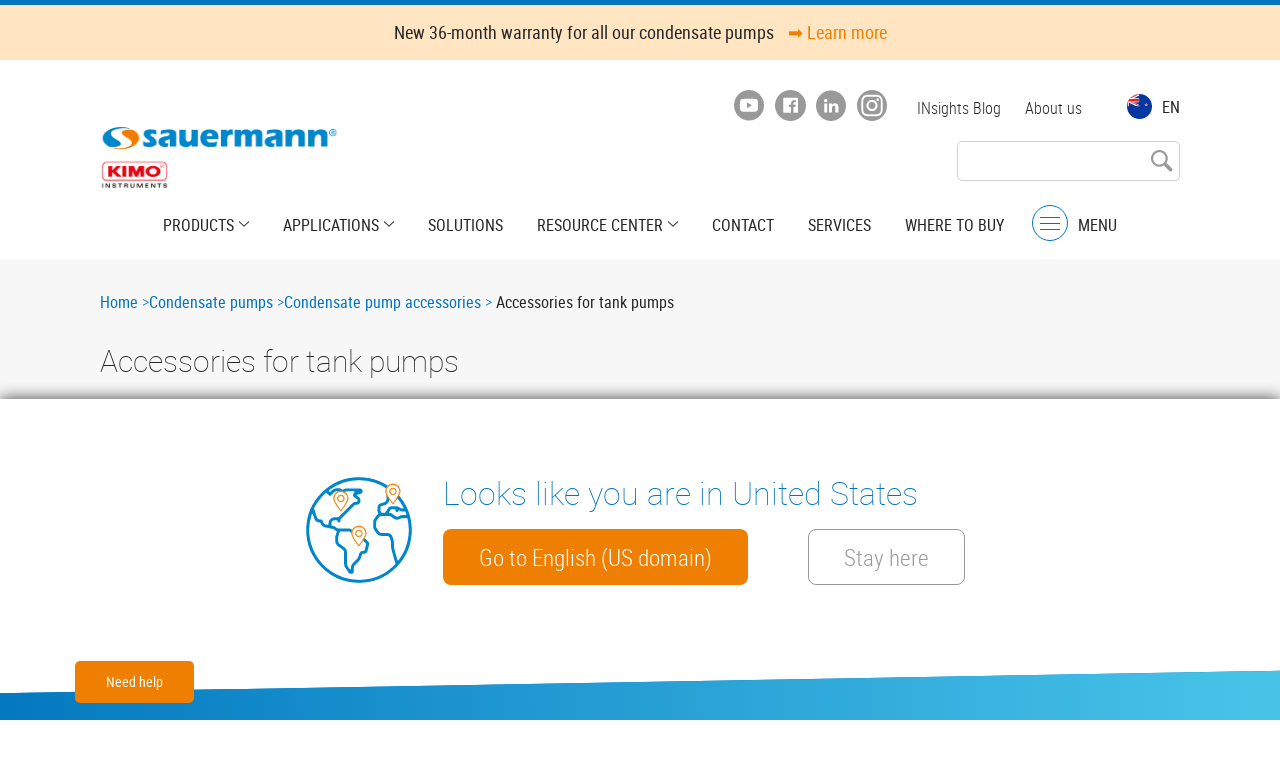

--- FILE ---
content_type: text/html; charset=UTF-8
request_url: https://sauermanngroup.com/en-AU/condensate-pumps/accessories/accessories-tank-pumps
body_size: 73506
content:
<!DOCTYPE html>
<html lang="en-AU" dir="ltr" prefix="content: http://purl.org/rss/1.0/modules/content/  dc: http://purl.org/dc/terms/  foaf: http://xmlns.com/foaf/0.1/  og: http://ogp.me/ns#  rdfs: http://www.w3.org/2000/01/rdf-schema#  schema: http://schema.org/  sioc: http://rdfs.org/sioc/ns#  sioct: http://rdfs.org/sioc/types#  skos: http://www.w3.org/2004/02/skos/core#  xsd: http://www.w3.org/2001/XMLSchema# ">
<head>
      <meta charset="utf-8" />
<noscript><style>form.antibot * :not(.antibot-message) { display: none !important; }</style>
</noscript><meta name="Generator" content="Drupal 10 (https://www.drupal.org)" />
<meta name="MobileOptimized" content="width" />
<meta name="HandheldFriendly" content="true" />
<meta name="viewport" content="width=device-width, initial-scale=1.0" />
<link rel="icon" href="/themes/custom/kimo/favicon.ico" type="image/vnd.microsoft.icon" />
<link rel="alternate" hreflang="en" href="https://sauermanngroup.com/en-INT/condensate-pumps/accessories/tank-pumps" />
<link rel="alternate" hreflang="fr" href="https://sauermanngroup.com/fr-INT/condensate-pumps/accessories/pompes-tank" />
<link rel="alternate" hreflang="it" href="https://sauermanngroup.com/it-IT/condensate-pumps/accessories/tank-pumps" />
<link rel="alternate" hreflang="fr-FR" href="https://sauermanngroup.com/fr-FR/condensate-pumps/accessories/pompes-tank" />
<link rel="alternate" hreflang="en-GB" href="https://sauermanngroup.com/en-GB/condensate-pumps/accessories/accessories-tank-pumps" />
<link rel="alternate" hreflang="en-US" href="https://sauermanngroup.com/en-US/condensate-pumps/accessories/tank-pumps" />
<link rel="alternate" hreflang="de-DE" href="https://sauermanngroup.com/de-DE/condensate-pumps/accessories/tank-pumps" />
<link rel="alternate" hreflang="es-ES" href="https://sauermanngroup.com/es-ES/condensate-pumps/accessories/tank-pumps" />
<link rel="alternate" hreflang="ru" href="https://sauermanngroup.com/ru-RU/condensate-pumps/accessories/tank-pumps" />
<link rel="alternate" hreflang="zh-Hans" href="https://sauermanngroup.com/zh-hans/condensate-pumps/accessories/tank-pumps" />
<link rel="alternate" hreflang="en-AU" href="https://sauermanngroup.com/en-AU/condensate-pumps/accessories/accessories-tank-pumps" />
<script src="/sites/default/files/google_tag/sauermann_group/google_tag.script.js?t8jucv" defer></script>

    <title>Accessories for tank pumps | Sauermann Group</title>
    <link rel="stylesheet" media="all" href="/themes/contrib/stable/css/core/components/progress.module.css?t8jucv" />
<link rel="stylesheet" media="all" href="/themes/contrib/stable/css/core/components/ajax-progress.module.css?t8jucv" />
<link rel="stylesheet" media="all" href="/themes/contrib/stable/css/system/components/align.module.css?t8jucv" />
<link rel="stylesheet" media="all" href="/themes/contrib/stable/css/system/components/fieldgroup.module.css?t8jucv" />
<link rel="stylesheet" media="all" href="/themes/contrib/stable/css/system/components/container-inline.module.css?t8jucv" />
<link rel="stylesheet" media="all" href="/themes/contrib/stable/css/system/components/clearfix.module.css?t8jucv" />
<link rel="stylesheet" media="all" href="/themes/contrib/stable/css/system/components/details.module.css?t8jucv" />
<link rel="stylesheet" media="all" href="/themes/contrib/stable/css/system/components/hidden.module.css?t8jucv" />
<link rel="stylesheet" media="all" href="/themes/contrib/stable/css/system/components/item-list.module.css?t8jucv" />
<link rel="stylesheet" media="all" href="/themes/contrib/stable/css/system/components/js.module.css?t8jucv" />
<link rel="stylesheet" media="all" href="/themes/contrib/stable/css/system/components/nowrap.module.css?t8jucv" />
<link rel="stylesheet" media="all" href="/themes/contrib/stable/css/system/components/position-container.module.css?t8jucv" />
<link rel="stylesheet" media="all" href="/themes/contrib/stable/css/system/components/reset-appearance.module.css?t8jucv" />
<link rel="stylesheet" media="all" href="/themes/contrib/stable/css/system/components/resize.module.css?t8jucv" />
<link rel="stylesheet" media="all" href="/themes/contrib/stable/css/system/components/system-status-counter.css?t8jucv" />
<link rel="stylesheet" media="all" href="/themes/contrib/stable/css/system/components/system-status-report-counters.css?t8jucv" />
<link rel="stylesheet" media="all" href="/themes/contrib/stable/css/system/components/system-status-report-general-info.css?t8jucv" />
<link rel="stylesheet" media="all" href="/themes/contrib/stable/css/system/components/tablesort.module.css?t8jucv" />
<link rel="stylesheet" media="all" href="/modules/custom/global_texts/css/global_texts.contextual.css?t8jucv" />
<link rel="stylesheet" media="all" href="/themes/contrib/stable/css/views/views.module.css?t8jucv" />
<link rel="stylesheet" media="all" href="/modules/contrib/fac/css/fac.css?t8jucv" />
<link rel="stylesheet" media="all" href="/modules/custom/message_as_modal/css/message-as-modal.css?t8jucv" />
<link rel="stylesheet" media="all" href="/themes/contrib/stable/css/core/assets/vendor/normalize-css/normalize.css?t8jucv" />
<link rel="stylesheet" media="all" href="/themes/contrib/stable/css/core/normalize-fixes.css?t8jucv" />
<link rel="stylesheet" media="all" href="/themes/custom/entityone/components/_global/dist/global.css?t8jucv" />
<link rel="stylesheet" media="all" href="/themes/contrib/classy/css/components/action-links.css?t8jucv" />
<link rel="stylesheet" media="all" href="/themes/contrib/classy/css/components/breadcrumb.css?t8jucv" />
<link rel="stylesheet" media="all" href="/themes/contrib/classy/css/components/button.css?t8jucv" />
<link rel="stylesheet" media="all" href="/themes/contrib/classy/css/components/collapse-processed.css?t8jucv" />
<link rel="stylesheet" media="all" href="/themes/contrib/classy/css/components/container-inline.css?t8jucv" />
<link rel="stylesheet" media="all" href="/themes/contrib/classy/css/components/details.css?t8jucv" />
<link rel="stylesheet" media="all" href="/themes/contrib/classy/css/components/exposed-filters.css?t8jucv" />
<link rel="stylesheet" media="all" href="/themes/contrib/classy/css/components/field.css?t8jucv" />
<link rel="stylesheet" media="all" href="/themes/contrib/classy/css/components/form.css?t8jucv" />
<link rel="stylesheet" media="all" href="/themes/contrib/classy/css/components/icons.css?t8jucv" />
<link rel="stylesheet" media="all" href="/themes/contrib/classy/css/components/inline-form.css?t8jucv" />
<link rel="stylesheet" media="all" href="/themes/contrib/classy/css/components/item-list.css?t8jucv" />
<link rel="stylesheet" media="all" href="/themes/contrib/classy/css/components/link.css?t8jucv" />
<link rel="stylesheet" media="all" href="/themes/contrib/classy/css/components/links.css?t8jucv" />
<link rel="stylesheet" media="all" href="/themes/contrib/classy/css/components/menu.css?t8jucv" />
<link rel="stylesheet" media="all" href="/themes/contrib/classy/css/components/more-link.css?t8jucv" />
<link rel="stylesheet" media="all" href="/themes/contrib/classy/css/components/tabledrag.css?t8jucv" />
<link rel="stylesheet" media="all" href="/themes/contrib/classy/css/components/tableselect.css?t8jucv" />
<link rel="stylesheet" media="all" href="/themes/contrib/classy/css/components/tablesort.css?t8jucv" />
<link rel="stylesheet" media="all" href="/themes/contrib/classy/css/components/tabs.css?t8jucv" />
<link rel="stylesheet" media="all" href="/themes/contrib/classy/css/components/textarea.css?t8jucv" />
<link rel="stylesheet" media="all" href="/themes/contrib/classy/css/components/ui-dialog.css?t8jucv" />
<link rel="stylesheet" media="all" href="/themes/contrib/classy/css/components/messages.css?t8jucv" />
<link rel="stylesheet" media="all" href="/themes/contrib/classy/css/components/node.css?t8jucv" />
<link rel="stylesheet" media="all" href="/themes/contrib/classy/css/components/progress.css?t8jucv" />
<link rel="stylesheet" media="all" href="/themes/custom/entityone/components/chat_popup/dist/chat_popup.css?t8jucv" />
<link rel="stylesheet" media="all" href="/themes/custom/entityone/components/form/dist/style.css?t8jucv" />
<link rel="stylesheet" media="all" href="/themes/custom/entityone/components/node--product/dist/node--product.css?t8jucv" />
<link rel="stylesheet" media="all" href="/themes/custom/entityone/components/node--product/dist/node--product--product-overview.css?t8jucv" />
<link rel="stylesheet" media="all" href="/themes/custom/entityone/components/select/dist/style.css?t8jucv" />
<link rel="stylesheet" media="all" href="/themes/custom/entityone/components/social-media-block/dist/social-media-block.css?t8jucv" />
<link rel="stylesheet" media="all" href="/themes/custom/entityone/components/view--products/dist/style.css?t8jucv" />
<link rel="stylesheet" media="all" href="/themes/custom/entityone/components/views/dist/style.css?t8jucv" />
<link rel="stylesheet" media="all" href="/themes/custom/entityone/components/breadcrumb/dist/breadcrumb.css?t8jucv" />
<link rel="stylesheet" media="all" href="/themes/custom/entityone/components/country-redirect-notification-block/dist/block--country-redirect-notification.css?t8jucv" />
<link rel="stylesheet" media="all" href="/themes/custom/entityone/dist/css/global.css?t8jucv" />

      
        <link rel="icon" type="image/png" href="/themes/custom/entityone/favicon-96x96.png" sizes="96x96"/>
        <link rel="icon" type="image/svg+xml" href="/themes/custom/entityone/favicon.svg"/>
        <link rel="shortcut icon" href="/themes/custom/entityone/favicon.ico"/>
        <link rel="apple-touch-icon" sizes="180x180" href="/themes/custom/entityone/apple-touch-icon.png"/>
        <meta name="apple-mobile-web-app-title" content="MyWebSite"/>
        <link rel="manifest" href="/themes/custom/entityone/site.webmanifest"/>
        <!-- Global site tag (gtag.js) - Google Ads: 927516814 -->
        <script async src="https://www.googletagmanager.com/gtag/js?id=AW-927516814"></script>
        <script>
          window.dataLayer = window.dataLayer || [];

          function gtag() {
            dataLayer.push(arguments);
          }

          gtag('js', new Date());
          gtag('config', 'AW-927516814');
        </script>
        <meta name="google-site-verification" content="yqKqwwfB3sWI5JgVNqkfsJ3vbtsoYWJokv82Ac0hABs"/>
        </head>
<body class="no-sidebars path-taxonomy"><svg class="theSprite" xmlns="http://www.w3.org/2000/svg" xmlns:xlink="http://www.w3.org/1999/xlink"><symbol viewBox="0 0 9 14" id="icon--chevron-left"><path d="M6.986.314l1.422 1.409-5.303 5.353 5.303 5.354-1.422 1.408L.29 7.076z"/></symbol><symbol viewBox="0 0 9 14" id="icon--chevron-right"><path d="M1.71.314L.29 1.723l5.302 5.353L.289 12.43l1.422 1.408 6.697-6.762z"/></symbol><symbol viewBox="0 0 24 24" id="icon--star"><path d="M12 2.5a1 1 0 01.895.553l2.578 5.158 5.671.824a1 1 0 01.554 1.706l-4.127 4.024.928 5.674a1 1 0 01-1.455 1.044L12 18.807l-5.044 2.676a1 1 0 01-1.455-1.044l.928-5.674-4.127-4.024a1 1 0 01.554-1.706l5.67-.824 2.58-5.158A1 1 0 0112 2.5z"/></symbol></svg><a href="#main-content" class="visually-hidden focusable skip-link">
    Skip to main content
</a>
<noscript><iframe src="https://www.googletagmanager.com/ns.html?id=GTM-NZTPJ5Z" height="0" width="0" style="display:none;visibility:hidden"></iframe></noscript>
  <div class="dialog-off-canvas-main-canvas" data-off-canvas-main-canvas>
    

<div role="document" class="page page-">
  <div id="menutoggle"></div>
      <div class="header-message">
      <div class="region__inner">
        <div class="header-message--text">
                      <div class="header-message--title">
<div class="global-texts">
    <div class="text">
    New 36-month warranty for all our condensate pumps
  </div>
</div>


</div>
                            </div>
                  <a href="https://sauermanngroup.com/en-AU/insights/reliability-sauermann-pumps-5-major-qualities">➡️ Learn more</a>
              </div>
    </div>
    <header id="site-header">
    
            
  <div class="region region--header-top">
    <div class="region__inner">
        <a class="header__logo" href="https://sauermanngroup.com/en-AU">
    <img src="https://sauermanngroup.com/sites/default/files/logo-sauermann_10.png" alt="Home" width="239" height="75"/>
  </a>
  <button class="btn main-menu__toggle">
    <svg xmlns="http://www.w3.org/2000/svg" width="38" height="38" viewBox="0 0 38 38">
      <g fill="none" stroke="#0086C9" stroke-width="1.4" transform="translate(1 1)">
        <circle cx="18" cy="18" r="18"/>
        <path stroke-linecap="round" d="M8.65384615 12.4615385L27.3461538 12.4615385M8.65384615 18L27.3461538 18M8.65384615 23.5384615L27.3461538 23.5384615"/>
      </g>
    </svg>
  </button>
  <div class="content">
    


<div id="block-language-switcher-block" class="block block--language-switcher block--language-switcher-block">
  

        
  

      <div class="language-wrapper">
  <div class="language">
          <div class="country-flag nz"></div>
        <div>en</div>
  </div>

  <div class="popup-wrapper">
    <div class="language-popup">
      <div class="title-wrapper">
        <h1>Select your domain</h1>
        <h2>Sauermann Group</h2>
        <div class="close-icon">
        </div>
      </div>
      <div class="continent-wrapper">
        <div class="continent continent--left">
          <ul>
                        <li class='title'>Americas</li>
            <li class='country'>
              <a href="/en-US/condensate-pumps/accessories/tank-pumps">
              <div class="country-flag us"></div>
                <div>United States</div>
              </a>
              <ul>
                <li><a href="/en-US/condensate-pumps/accessories/tank-pumps">English</a></li>
              </ul>
            </li>
                                    <li class='title'>Other countries</li>
            <li class='country'>
              <a href="/en-INT/condensate-pumps/accessories/tank-pumps">
                <div class="country-flag global"></div>
                <div>Sauermann Group</div>
              </a>
              <ul>
                                <li>
                  <a href="/en-INT/condensate-pumps/accessories/tank-pumps">English</a>
                </li>
                                                <li>
                  <a href="/fr-INT/condensate-pumps/accessories/pompes-tank">French</a>
                </li>
                              </ul>
            </li>
                      </ul>
        </div>
        <div class="continent continent--center">
                    <ul>
            <li class='title'>Europe</li>
            <li class='country'><a href="/en-GB/condensate-pumps/accessories/accessories-tank-pumps"><div class="country-flag uk"></div><div>United Kingdom</div></a></li>            <li class='country'><a href=/it-IT/condensate-pumps/accessories/tank-pumps><div class="country-flag it"></div><div>Italy</div></a></li>            <li class='country'><a href="/fr-FR/condensate-pumps/accessories/pompes-tank"><div class="country-flag fr"></div><div>France</div></a></li>            <li class='country'><a href="/de-DE/condensate-pumps/accessories/tank-pumps"><div class="country-flag ger"></div><div>Germany</div></a></li>            <li class='country'><a href="/es-ES/condensate-pumps/accessories/tank-pumps"><div class="country-flag es"></div><div>Spain</div></a></li>          </ul>
                  </div>
        <div class="continent continent--right">
                    <ul>
            <li class='title'>Asia Pacific</li>
            <li class='country'>
              <a href="/zh-hans/condensate-pumps/accessories/tank-pumps">
                <div class="country-flag zh"></div>
                <div>China</div>
              </a>
            </li>
                        <li class='country'>
              <a href="/en-APAC/condensate-pumps/accessories/tank-pumps">
                <div class="country-flag apac"></div>
                <div>Rest of Asia Pacific</div>
              </a>
              </li>
                      </ul>
                              <ul>
            <li class='title'>Oceania</li>
            <li class='country'>
              <a href="/en-AU/condensate-pumps/accessories/accessories-tank-pumps">
                <div class="country-flag au"></div>
                <div>Australia & New Zealand</div>
              </a>
            </li>
          </ul>
                  </div>
      </div>
    </div>
  </div>
</div>

  </div>
<nav role="navigation" aria-labelledby="block-system-menu-block-top-menu-menu" id="block-system-menu-block-top-menu" class="block block-menu navigation menu--top-menu">
            
  <h2 class="visually-hidden" id="block-system-menu-block-top-menu-menu">Top menu</h2>
  

        
              <ul class="menu">
                    <li class="menu-item">
        <a href="/en-AU/insights" data-drupal-link-system-path="insights">INsights Blog</a>
              </li>
                <li class="menu-item">
        <a href="/en-AU/about-us" data-drupal-link-system-path="node/7018">About us</a>
              </li>
        </ul>
  


  </nav>


  

<div id="block-social-media-block" class="block block--social-media-block">
  

        
  

      <ul class="social-links">
            <li><a class="social-link" href="https://www.youtube.com/channel/UCAELGYoVOvwqquwSniribJQ" target="_blank">
  <svg class="youtube-icon" xmlns="http://www.w3.org/2000/svg" width="31" height="31" viewBox="0 0 31 31">
  <path fill="#9B9B9B" fill-rule="evenodd" d="M29.9727632,15.285013 C29.9727632,23.7266753 23.2634211,30.570026 14.9865789,30.570026 C6.70973684,30.570026 1.24344979e-13,23.7266753 1.24344979e-13,15.285013 C1.24344979e-13,6.84335065 6.70973684,-6.39488462e-14 14.9865789,-6.39488462e-14 C23.2634211,-6.39488462e-14 29.9727632,6.84335065 29.9727632,15.285013 Z M13.1193553,18.0536351 L13.1193553,12.5163104 L17.8905395,15.2849727 L13.1193553,18.0536351 Z M23.7330395,10.7742714 C23.5226447,9.96786883 22.9044868,9.33297273 22.1189605,9.11758312 C20.6951447,8.72585584 14.9864605,8.72585584 14.9864605,8.72585584 C14.9864605,8.72585584 9.27777632,8.72585584 7.85396053,9.11758312 C7.06843421,9.33297273 6.44988158,9.96786883 6.23988158,10.7742714 C5.85856579,12.2357 5.85856579,15.2849727 5.85856579,15.2849727 C5.85856579,15.2849727 5.85856579,18.3342455 6.23988158,19.795674 C6.44988158,20.6020766 7.06843421,21.2369727 7.85396053,21.4523623 C9.27777632,21.8440896 14.9864605,21.8440896 14.9864605,21.8440896 C14.9864605,21.8440896 20.6951447,21.8440896 22.1189605,21.4523623 C22.9044868,21.2369727 23.5226447,20.6020766 23.7330395,19.795674 C24.1143553,18.3342455 24.1143553,15.2849727 24.1143553,15.2849727 C24.1143553,15.2849727 24.1143553,12.2357 23.7330395,10.7742714 Z"/>
</svg>

</a>
</li>
            <li><a class="social-link" href="https://www.facebook.com/Sauermannaustralasia/" target="_blank">
  <svg class="facebook-icon" xmlns="http://www.w3.org/2000/svg" width="30" height="30" viewBox="0 0 30 30">
  <path fill="#9B9B9B" fill-rule="evenodd" d="M22.2789474,21.3236053 C22.2789474,21.7657105 22.0618421,22.0542632 21.6236842,22.0542632 L17.9368421,22.0542632 L17.9368421,16.5279474 L19.8118421,16.5279474 L20.0960526,14.1591316 L17.9368421,14.1591316 L17.9368421,12.9275526 C17.9368421,12.2959737 18.1065789,11.7907105 19.0144737,11.7907105 L20.3052632,11.7907105 L20.3052632,9.90781579 C19.9105263,9.88018421 19.2986842,9.82097368 18.4973684,9.82097368 C16.8315789,9.82097368 15.5684211,10.8393947 15.5684211,12.7104474 L15.5684211,14.1591316 L13.5947368,14.1591316 L13.5947368,16.5279474 L15.5684211,16.5279474 L15.5684211,22.0542632 L8.73157895,22.0542632 C8.28947368,22.0542632 8.06842105,21.7657105 8.06842105,21.3236053 L8.06842105,8.4315 C8.06842105,7.98939474 8.28947368,7.44860526 8.73157895,7.44860526 L21.6236842,7.44860526 C22.0618421,7.44860526 22.2789474,7.98939474 22.2789474,8.4315 L22.2789474,21.3236053 Z M14.9881579,-7.89473684e-05 C6.71052632,-7.89473684e-05 0,6.71044737 0,14.9880789 C0,23.2617632 6.71052632,29.9722895 14.9881579,29.9722895 C23.2618421,29.9722895 29.9723684,23.2617632 29.9723684,14.9880789 C29.9723684,6.71044737 23.2618421,-7.89473684e-05 14.9881579,-7.89473684e-05 L14.9881579,-7.89473684e-05 Z"/>
</svg>

</a>
</li>
            <li><a class="social-link" href="https://www.linkedin.com/company/sauermann-australasia/" target="_blank">
  <svg class="linkedin-icon" xmlns="http://www.w3.org/2000/svg" width="31" height="31" viewBox="0 0 31 31">
  <path fill="#9B9B9B" fill-rule="evenodd" d="M29.9728421,15.6875299 C29.9728421,24.1291922 23.2635,30.9725429 14.9866579,30.9725429 C6.70981579,30.9725429 7.89473687e-05,24.1291922 7.89473687e-05,15.6875299 C7.89473687e-05,7.24586753 6.70981579,0.402516883 14.9866579,0.402516883 C23.2635,0.402516883 29.9728421,7.24586753 29.9728421,15.6875299 Z M8.33565789,22.5489169 L11.1738158,22.5489169 L11.1738158,13.3769429 L8.33565789,13.3769429 L8.33565789,22.5489169 Z M18.9283026,13.2888545 C17.3023816,13.2888545 16.2835658,14.1870494 16.0948816,14.8163091 L16.0948816,13.3770234 L12.9065921,13.3770234 C12.9476447,14.1415558 12.9065921,22.5489974 12.9065921,22.5489974 L16.0948816,22.5489974 L16.0948816,17.5857766 C16.0948816,17.3099974 16.08225,17.0342182 16.1643553,16.8365429 C16.3834342,16.2845818 16.85475,15.7124909 17.7014605,15.7124909 C18.8083026,15.7124909 19.3119868,16.560361 19.3119868,17.8027766 L19.3119868,22.5489974 L22.5302763,22.5489974 L22.5302763,17.4492961 C22.5302763,14.6081662 20.9450132,13.2888545 18.9283026,13.2888545 Z M9.70188158,9.04741039 C8.65385526,9.04741039 7.96819737,9.73383896 7.96819737,10.6400857 C7.96819737,11.5286182 8.63411842,12.2299429 9.66161842,12.2299429 L9.68214474,12.2299429 C10.7491184,12.2299429 11.4134605,11.5262026 11.4134605,10.6372675 C11.3929342,9.73222857 10.7491184,9.04741039 9.70188158,9.04741039 Z"/>
</svg>

</a>
</li>
            <li><a class="social-link" href="https://www.instagram.com/sauermannaustralasia/" target="_blank">
  <?xml version="1.0" encoding="utf-8"?>
<svg class="instagram-icon" version="1.1" xmlns="http://www.w3.org/2000/svg"
     xmlns:xlink="http://www.w3.org/1999/xlink" x="0px" y="0px"
     viewBox="0 0 30 30.6" style="enable-background:new 0 0 30 30.6;" xml:space="preserve">

  <defs>
    <linearGradient id="insta-gradient" x1="0%" y1="0%" x2="100%" y2="100%">
      <stop offset="0%" stop-color="#405de6"/>
      <stop offset="10%" stop-color="#5851db"/>
      <stop offset="30%" stop-color="#833ab4"/>
      <stop offset="50%" stop-color="#c13584"/>
      <stop offset="70%" stop-color="#e1306c"/>
      <stop offset="85%" stop-color="#fd1d1d"/>
      <stop offset="95%" stop-color="#f56040"/>
      <stop offset="100%" stop-color="#ffdc80"/>
    </linearGradient>
  </defs>

  <style type="text/css">
    .st0 { fill-rule:evenodd; clip-rule:evenodd; fill:url(#insta-gradient); }
  </style>

  <g id="Layer_1">
    <path class="st0" d="M15,0C6.7,0,0,6.8,0,15.3c0,8.4,6.7,15.3,15,15.3s15-6.8,15-15.3C30,6.8,23.3,0,15,0z M23.9,24.2
      c-1.1,1.1-2.6,1.6-4.5,1.7c-0.8,0-2.3,0.1-4.4,0.1s-3.6,0-4.4-0.1c-1.9-0.1-3.4-0.7-4.5-1.7s-1.6-2.6-1.7-4.5
      c0-0.8-0.1-2.3-0.1-4.4c0-2.1,0-3.6,0.1-4.4C4.5,8.9,5,7.5,6.1,6.4c1.1-1.1,2.6-1.6,4.5-1.7c0.8,0,2.3-0.1,4.4-0.1s3.6,0,4.4,0.1
      c1.9,0.1,3.4,0.7,4.5,1.7c1.1,1.1,1.6,2.6,1.7,4.5c0,0.8,0.1,2.3,0.1,4.4c0,2.1,0,3.6-0.1,4.4C25.5,21.6,24.9,23.1,23.9,24.2z"/>
    <path class="st0" d="M23.8,15.3c0-0.1,0-0.4,0-1.1c0-0.6,0-1.1,0-1.5c0-0.3,0-0.8,0-1.3c0-0.6-0.1-1-0.1-1.4s-0.2-0.7-0.3-1
      c-0.2-0.5-0.5-0.9-0.8-1.2c-0.4-0.4-0.8-0.6-1.2-0.8c-0.3-0.1-0.6-0.2-1-0.3c-0.4-0.1-0.9-0.1-1.4-0.1c-0.6,0-1,0-1.3,0
      s-0.8,0-1.5,0c-0.6,0-1,0-1.1,0s-0.4,0-1.1,0c-0.6,0-1.1,0-1.5,0s-0.8,0-1.3,0c-0.6,0-1,0.1-1.4,0.1S9,6.8,8.7,6.9
      C8.2,7.1,7.8,7.4,7.5,7.8C7.1,8.1,6.8,8.5,6.7,9c-0.1,0.3-0.2,0.6-0.3,1s-0.1,0.9-0.1,1.4c0,0.6,0,1,0,1.3c0,0.3,0,0.8,0,1.5
      c0,0.6,0,1,0,1.1s0,0.4,0,1.1c0,0.6,0,1.1,0,1.5c0,0.3,0,0.8,0,1.3c0,0.6,0.1,1,0.1,1.4c0.1,0.4,0.2,0.7,0.3,1
      c0.2,0.5,0.5,0.9,0.8,1.2c0.4,0.4,0.8,0.6,1.2,0.8c0.3,0.1,0.6,0.2,1,0.3s0.9,0.1,1.4,0.1c0.6,0,1,0,1.3,0s0.8,0,1.5,0
      c0.6,0,1,0,1.1,0s0.4,0,1.1,0c0.6,0,1.1,0,1.5,0s0.8,0,1.3,0c0.6,0,1-0.1,1.4-0.1c0.4-0.1,0.7-0.2,1-0.3c0.5-0.2,0.9-0.5,1.2-0.8
      c0.4-0.4,0.6-0.8,0.8-1.2c0.1-0.3,0.2-0.6,0.3-1c0.1-0.4,0.1-0.9,0.1-1.4c0-0.6,0-1,0-1.3c0-0.3,0-0.8,0-1.5
      C23.8,15.7,23.8,15.3,23.8,15.3z M18.9,19.2c-1.1,1.1-2.4,1.6-3.9,1.6s-2.8-0.5-3.9-1.6c-1.1-1.1-1.6-2.4-1.6-3.9
      c0-1.5,0.5-2.8,1.6-3.9s2.4-1.6,3.9-1.6s2.8,0.5,3.9,1.6s1.6,2.4,1.6,3.9C20.5,16.8,19.9,18.1,18.9,19.2z M21.6,10.5
      c-0.3,0.3-0.6,0.4-0.9,0.4c-0.4,0-0.7-0.1-0.9-0.4c-0.3-0.3-0.4-0.6-0.4-0.9s0.1-0.7,0.4-0.9s0.6-0.4,0.9-0.4
      c0.4,0,0.7,0.1,0.9,0.4C21.8,8.9,22,9.2,22,9.6S21.8,10.2,21.6,10.5z"/>
    <path class="st0" d="M15,11.7c-1,0-1.8,0.3-2.5,1c-0.7,0.7-1,1.5-1,2.5c0,1,0.3,1.8,1,2.5c0.7,0.7,1.5,1,2.5,1s1.8-0.3,2.5-1
      c0.7-0.7,1-1.5,1-2.5c0-1-0.3-1.8-1-2.5C16.8,12.1,16,11.7,15,11.7z"/>
  </g>
</svg>

</a>
</li>
    </ul>

  </div>



<div class="views-exposed-form block block--views block--views-exposed-filter-blockinstruments-page-1 block--views-exposed-filter-block" data-drupal-selector="views-exposed-form-instruments-page-1" id="block-views-exposed-filter-block-instruments-page-1">
  

        
  

      


<form action="/en-AU/search" method="get" id="views-exposed-form-instruments-page-1" accept-charset="UTF-8" class="form form--views-exposed-form-instruments-page-1">
    <div class="inner">
    <div class="form--inline clearfix">
  <div class="js-form-item form-item js-form-type-textfield form-type-textfield js-form-item-search-api-fulltext form-item-search-api-fulltext form-no-label">
        <input data-drupal-selector="edit-search-api-fulltext" type="text" id="edit-search-api-fulltext" name="search_api_fulltext" value="" size="30" maxlength="128" class="form-text" />

        </div>
<div data-drupal-selector="edit-actions" class="form-actions js-form-wrapper form-wrapper" id="edit-actions"><input data-drupal-selector="edit-submit-instruments" type="submit" id="edit-submit-instruments" value="Apply" class="button js-form-submit form-submit" />
</div>

</div>

  </div>
</form>

  </div>

  </div>
    </div>
  </div>

    
            
  <div class="region region--header-bottom">
    <div class="region__inner">
              <nav role="navigation" aria-labelledby="block-system-menu-block-main-menu" id="block-system-menu-block-main" class="block block-menu navigation menu--main">
            
  <h2 class="visually-hidden" id="block-system-menu-block-main-menu">Main navigation</h2>
  

        

              <ul class="menu">
    
            <li class="menu-item--expanded">
          <span class="menu-item__inner">
            <a href="#" class="special-dropdown-link" id="special-dropdown-link">Products</a>
            <svg viewBox="0 0 10 7" xmlns="http://www.w3.org/2000/svg">
              <path d="M9.615 1L5 5.286.385 1 0 1.357 5 6l5-4.643L9.615 1" stroke-width=".5" fill-rule="evenodd"/>
            </svg>
          </span>
          <div class="menu-item-content-wrapper menu" id="special-dropdown-container">
            <div class="condensate-removal-pumps submenu">
              <span class="submenu-title">
                <a href='/en-AU/condensate-pumps'>Condensate removal pumps</a>
              </span>
              
              <ul class="menu">
                    <li class="menu-item">
        <a href="/en-AU/condensate-pumps/mini-condensate-removal-pumps" data-drupal-link-system-path="taxonomy/term/450">Mini pumps</a>
              </li>
                <li class="menu-item">
        <a href="/en-AU/condensate-pumps/condensate-tank-pumps" data-drupal-link-system-path="taxonomy/term/448">Tank pumps</a>
              </li>
                <li class="menu-item">
        <a href="/en-AU/condensate-pumps/peristaltic-condensate-pumps" data-drupal-link-system-path="taxonomy/term/391">Peristaltic pumps</a>
              </li>
                <li class="menu-item">
        <a href="/en-AU/condensate-pumps/supermarket-condensate-pumps" data-drupal-link-system-path="taxonomy/term/449">Supermarket cabinet pumps</a>
              </li>
                <li class="menu-item menu-item--active-trail">
        <a href="/en-AU/condensate-pumps/accessories" data-drupal-link-system-path="node/1992"> Accessories</a>
              </li>
                <li class="menu-item">
        <a href="https://sauermanngroup.com/sites/default/files/2023-07/Wiring%20Diagram%20leaflet.pdf">Wiring diagram</a>
              </li>
        </ul>
  


            </div>
            <div class="measuring-instruments-menu submenu">
              <span class="submenu-title">
                <a href='/en-AU/measuring-instruments'>Measuring instruments</a>
              </span>
              
              <ul class="menu">
                    <li class="menu-item menu-item--expanded">
        <a href="/en-AU/digital-refrigerant-gauges" data-drupal-link-system-path="node/2003">Digital refrigeration gauges</a>
                                <ul class="menu">
                    <li class="menu-item">
        <a href="/en-AU/measuring-instruments/digital-refrigerant-gauges/wireless-digital-manifolds" data-drupal-link-system-path="taxonomy/term/441">Wireless digital manifolds</a>
              </li>
                <li class="menu-item">
        <a href="/en-AU/measuring-instruments/digital-refrigerant-gauges/probes" data-drupal-link-system-path="taxonomy/term/521">Probes</a>
              </li>
                <li class="menu-item">
        <a href="/en-AU/measuring-instruments/digital-refrigerant-gauges/accessories" data-drupal-link-system-path="taxonomy/term/508">Accessories</a>
              </li>
                <li class="menu-item">
        <a href="/en-AU/digital-refrigerant-gauges" class="view-all" data-drupal-link-system-path="node/2003">View all</a>
              </li>
        </ul>
  
              </li>
                <li class="menu-item menu-item--expanded">
        <a href="/en-AU/measuring-instruments/transmitters" data-drupal-link-system-path="node/1995">Transmitters</a>
                                <ul class="menu">
                    <li class="menu-item">
        <a href="/en-AU/measuring-instruments/transmitters/pressure-transmitters" data-drupal-link-system-path="taxonomy/term/407">Pressure transmitters</a>
              </li>
                <li class="menu-item">
        <a href="/en-AU/measuring-instruments/transmitters/multi-parameter-transmitters" data-drupal-link-system-path="taxonomy/term/406">Multi-parameters transmitters</a>
              </li>
                <li class="menu-item">
        <a href="/en-AU/taxonomy/term/404" data-drupal-link-system-path="taxonomy/term/404">Humidity transmitters</a>
              </li>
                <li class="menu-item">
        <a href="/en-AU/taxonomy/term/401" data-drupal-link-system-path="taxonomy/term/401">Air velocity transmitters</a>
              </li>
                <li class="menu-item">
        <a href="/en-AU/measuring-instruments/transmitters" class="view-all" data-drupal-link-system-path="node/1995">View all</a>
              </li>
        </ul>
  
              </li>
                <li class="menu-item menu-item--expanded">
        <a href="/en-AU/measuring-instruments/portable-instruments" data-drupal-link-system-path="node/1997">Portable instruments</a>
                                <ul class="menu">
                    <li class="menu-item">
        <a href="/en-AU/measuring-instruments/portable-instruments/multifunctions" data-drupal-link-system-path="taxonomy/term/211">Multifunctions</a>
              </li>
                <li class="menu-item">
        <a href="/en-AU/measuring-instruments/portable-instruments/refrigerant-leak-detector" data-drupal-link-system-path="taxonomy/term/640">Refrigerant leak detector</a>
              </li>
                <li class="menu-item">
        <a href="/en-AU/measuring-instruments/portable-instruments/anemometers" data-drupal-link-system-path="taxonomy/term/16">Anemometers</a>
              </li>
                <li class="menu-item">
        <a href="/en-AU/measuring-instruments/portable-instruments/micromanometers" data-drupal-link-system-path="taxonomy/term/62">Micromanometers</a>
              </li>
                <li class="menu-item">
        <a href="/en-AU/measuring-instruments/portable-instruments/airflow-meters" data-drupal-link-system-path="taxonomy/term/432">Air flow regulators</a>
              </li>
                <li class="menu-item">
        <a href="/en-AU/measuring-instruments/portable-instruments" class="view-all" data-drupal-link-system-path="node/1997">View all</a>
              </li>
        </ul>
  
              </li>
                <li class="menu-item menu-item--expanded">
        <a href="/en-AU/measuring-instruments/combustion" data-drupal-link-system-path="node/6988">Combustion</a>
                                <ul class="menu">
                    <li class="menu-item">
        <a href="/en-AU/measuring-instruments/combustion/flue-gas-analyzers" data-drupal-link-system-path="taxonomy/term/417">Flue gas analyzers</a>
              </li>
                <li class="menu-item">
        <a href="/en-AU/measuring-instruments/combustion/probes" data-drupal-link-system-path="taxonomy/term/519">Probes</a>
              </li>
                <li class="menu-item">
        <a href="/en-AU/measuring-instruments/combustion/emissions/sica%E2%80%AF8500" data-drupal-link-system-path="node/7573">Emissions analyzers</a>
              </li>
                <li class="menu-item">
        <a href="/en-AU/taxonomy/term/505" data-drupal-link-system-path="taxonomy/term/505">Accessories</a>
              </li>
                <li class="menu-item">
        <a href="/en-AU/measuring-instruments/combustion" class="view-all" data-drupal-link-system-path="node/6988">View all</a>
              </li>
        </ul>
  
              </li>
                <li class="menu-item menu-item--expanded">
        <a href="/en-AU/data-loggers" data-drupal-link-system-path="node/1999">Data loggers</a>
                                <ul class="menu">
                    <li class="menu-item">
        <a href="/en-AU/taxonomy/term/422" data-drupal-link-system-path="taxonomy/term/422">Autonomous data loggers</a>
              </li>
                <li class="menu-item">
        <a href="/en-AU/taxonomy/term/520" data-drupal-link-system-path="taxonomy/term/520">Probes</a>
              </li>
                <li class="menu-item">
        <a href="/en-AU/data-loggers" class="view-all" data-drupal-link-system-path="node/1999">View all</a>
              </li>
        </ul>
  
              </li>
                <li class="menu-item menu-item--expanded">
        <a href="/en-AU/node/2000" data-drupal-link-system-path="node/2000">Manometers</a>
                                <ul class="menu">
                    <li class="menu-item">
        <a href="/en-AU/measuring-instruments/manometers/pressure-switches" data-drupal-link-system-path="taxonomy/term/430">Pressure switches</a>
              </li>
                <li class="menu-item">
        <a href="/en-AU/measuring-instruments/manometers/liquid-column-manometers" data-drupal-link-system-path="taxonomy/term/428">Liquid column manometers</a>
              </li>
                <li class="menu-item">
        <a href="/en-AU/taxonomy/term/429" data-drupal-link-system-path="taxonomy/term/429">Manometers with needle</a>
              </li>
                <li class="menu-item">
        <a href="/en-AU/node/2000" class="view-all" data-drupal-link-system-path="node/2000">View all</a>
              </li>
        </ul>
  
              </li>
                <li class="menu-item menu-item--expanded">
        <a href="/en-AU/autonomous-temperature-probes" data-drupal-link-system-path="node/1996">Autonomous temperature probes</a>
                                <ul class="menu">
                    <li class="menu-item">
        <a href="/en-AU/taxonomy/term/414" data-drupal-link-system-path="taxonomy/term/414">Resistive</a>
              </li>
                <li class="menu-item">
        <a href="/en-AU/taxonomy/term/415" data-drupal-link-system-path="taxonomy/term/415">Thermocouples</a>
              </li>
                <li class="menu-item">
        <a href="/en-AU/taxonomy/term/504" data-drupal-link-system-path="taxonomy/term/504">Accessories</a>
              </li>
                <li class="menu-item">
        <a href="/en-AU/autonomous-temperature-probes" class="view-all" data-drupal-link-system-path="node/1996">View all</a>
              </li>
        </ul>
  
              </li>
                <li class="menu-item">
        <a href="/en-AU/node/7020" data-drupal-link-system-path="node/7020">Calibration benches</a>
              </li>
        </ul>
  


            </div>
          </div>
        </li>    <li class="menu-item menu-item--expanded regular">
          <span class="menu-item__inner"><a href="/en-AU/applications" data-drupal-link-system-path="node/30709">Applications</a><svg viewBox="0 0 10 7" xmlns="http://www.w3.org/2000/svg">
              <path d="M9.615 1L5 5.286.385 1 0 1.357 5 6l5-4.643L9.615 1" stroke-width=".5" fill-rule="evenodd"/>
            </svg>
          </span>              <ul class="menu">
    
    <li class="menu-item regular">
          <span class="menu-item__inner"><a href="/en-AU/applications/cleanrooms-and-regulated-environments" data-drupal-link-system-path="node/30710">Clean rooms and regulated environments</a><svg viewBox="0 0 10 7" xmlns="http://www.w3.org/2000/svg">
              <path d="M9.615 1L5 5.286.385 1 0 1.357 5 6l5-4.643L9.615 1" stroke-width=".5" fill-rule="evenodd"/>
            </svg>
          </span></li>
          <li class="menu-item regular">
          <span class="menu-item__inner"><a href="/en-AU/applications/air-conditioning-and-ventilation" data-drupal-link-system-path="node/30714">Air conditioning and ventilation</a><svg viewBox="0 0 10 7" xmlns="http://www.w3.org/2000/svg">
              <path d="M9.615 1L5 5.286.385 1 0 1.357 5 6l5-4.643L9.615 1" stroke-width=".5" fill-rule="evenodd"/>
            </svg>
          </span></li>
          <li class="menu-item regular">
          <span class="menu-item__inner"><a href="/en-AU/application/heating-and-combustion" data-drupal-link-system-path="node/30722">Heating and combustion</a><svg viewBox="0 0 10 7" xmlns="http://www.w3.org/2000/svg">
              <path d="M9.615 1L5 5.286.385 1 0 1.357 5 6l5-4.643L9.615 1" stroke-width=".5" fill-rule="evenodd"/>
            </svg>
          </span></li>
          <li class="menu-item regular">
          <span class="menu-item__inner"><a href="/en-AU/applications/smart-building-and-comfort" data-drupal-link-system-path="node/30724">Smart building and comfort</a><svg viewBox="0 0 10 7" xmlns="http://www.w3.org/2000/svg">
              <path d="M9.615 1L5 5.286.385 1 0 1.357 5 6l5-4.643L9.615 1" stroke-width=".5" fill-rule="evenodd"/>
            </svg>
          </span></li>
          <li class="menu-item regular">
          <span class="menu-item__inner"><a href="/en-AU/applications/refrigeration-and-cold-chain" data-drupal-link-system-path="node/30723">Refrigeration and cold chain</a><svg viewBox="0 0 10 7" xmlns="http://www.w3.org/2000/svg">
              <path d="M9.615 1L5 5.286.385 1 0 1.357 5 6l5-4.643L9.615 1" stroke-width=".5" fill-rule="evenodd"/>
            </svg>
          </span></li>
                  </ul>
  </li>
          <li class="menu-item regular">
          <span class="menu-item__inner"><a href="/en-AU/solutions" data-drupal-link-system-path="node/38021">Solutions</a><svg viewBox="0 0 10 7" xmlns="http://www.w3.org/2000/svg">
              <path d="M9.615 1L5 5.286.385 1 0 1.357 5 6l5-4.643L9.615 1" stroke-width=".5" fill-rule="evenodd"/>
            </svg>
          </span></li>
          <li class="menu-item menu-item--expanded regular">
          <span class="menu-item__inner"><a href="" target="_self">Resource center</a><svg viewBox="0 0 10 7" xmlns="http://www.w3.org/2000/svg">
              <path d="M9.615 1L5 5.286.385 1 0 1.357 5 6l5-4.643L9.615 1" stroke-width=".5" fill-rule="evenodd"/>
            </svg>
          </span>              <ul class="menu">
    
    <li class="menu-item regular">
          <span class="menu-item__inner"><a href="/en-AU/technical-documents" data-drupal-link-system-path="technical-documents">Technical documents</a><svg viewBox="0 0 10 7" xmlns="http://www.w3.org/2000/svg">
              <path d="M9.615 1L5 5.286.385 1 0 1.357 5 6l5-4.643L9.615 1" stroke-width=".5" fill-rule="evenodd"/>
            </svg>
          </span></li>
          <li class="menu-item regular">
          <span class="menu-item__inner"><a href="/en-AU/application-notes" data-drupal-link-system-path="application-notes">Application notes</a><svg viewBox="0 0 10 7" xmlns="http://www.w3.org/2000/svg">
              <path d="M9.615 1L5 5.286.385 1 0 1.357 5 6l5-4.643L9.615 1" stroke-width=".5" fill-rule="evenodd"/>
            </svg>
          </span></li>
          <li class="menu-item regular">
          <span class="menu-item__inner"><a href="/en-AU/resource-center/brochures" target="_self" data-drupal-link-system-path="node/1349">Brochures</a><svg viewBox="0 0 10 7" xmlns="http://www.w3.org/2000/svg">
              <path d="M9.615 1L5 5.286.385 1 0 1.357 5 6l5-4.643L9.615 1" stroke-width=".5" fill-rule="evenodd"/>
            </svg>
          </span></li>
          <li class="menu-item regular">
          <span class="menu-item__inner"><a href="/en-AU/resource-center/softwares" target="_self" data-drupal-link-system-path="node/1348">Software &amp; Apps</a><svg viewBox="0 0 10 7" xmlns="http://www.w3.org/2000/svg">
              <path d="M9.615 1L5 5.286.385 1 0 1.357 5 6l5-4.643L9.615 1" stroke-width=".5" fill-rule="evenodd"/>
            </svg>
          </span></li>
          <li class="menu-item regular">
          <span class="menu-item__inner"><a href="/en-AU/videos" target="_self" data-drupal-link-system-path="videos">Videos</a><svg viewBox="0 0 10 7" xmlns="http://www.w3.org/2000/svg">
              <path d="M9.615 1L5 5.286.385 1 0 1.357 5 6l5-4.643L9.615 1" stroke-width=".5" fill-rule="evenodd"/>
            </svg>
          </span></li>
          <li class="menu-item regular">
          <span class="menu-item__inner"><a href="/en-AU/resource-center/sauermann-emag" data-drupal-link-system-path="node/7792">eMag</a><svg viewBox="0 0 10 7" xmlns="http://www.w3.org/2000/svg">
              <path d="M9.615 1L5 5.286.385 1 0 1.357 5 6l5-4.643L9.615 1" stroke-width=".5" fill-rule="evenodd"/>
            </svg>
          </span></li>
                  </ul>
  </li>
          <li class="menu-item regular">
          <span class="menu-item__inner"><a href="/en-AU/contact" data-drupal-link-system-path="node/839">Contact</a><svg viewBox="0 0 10 7" xmlns="http://www.w3.org/2000/svg">
              <path d="M9.615 1L5 5.286.385 1 0 1.357 5 6l5-4.643L9.615 1" stroke-width=".5" fill-rule="evenodd"/>
            </svg>
          </span></li>
          <li class="menu-item regular">
          <span class="menu-item__inner"><a href="/en-AU/services" data-drupal-link-system-path="node/6886">Services</a><svg viewBox="0 0 10 7" xmlns="http://www.w3.org/2000/svg">
              <path d="M9.615 1L5 5.286.385 1 0 1.357 5 6l5-4.643L9.615 1" stroke-width=".5" fill-rule="evenodd"/>
            </svg>
          </span></li>
          <li class="menu-item regular">
          <span class="menu-item__inner"><a href="/en-AU/where-to-buy" data-drupal-link-system-path="node/25031">Where to buy</a><svg viewBox="0 0 10 7" xmlns="http://www.w3.org/2000/svg">
              <path d="M9.615 1L5 5.286.385 1 0 1.357 5 6l5-4.643L9.615 1" stroke-width=".5" fill-rule="evenodd"/>
            </svg>
          </span></li>
                    <li class="menu-item mega-menu-toggle">
        <button class="c-navigation-toggle js-nav-toggle">
          <span class="c-line" role="presentation" aria-hidden="true"></span>
          <span class="c-line" role="presentation" aria-hidden="true"></span>
          <span class="c-line" role="presentation" aria-hidden="true"></span>
          <span class="visually-hidden">Menu</span>
        </button>
        Menu
      </li>
        </ul>
  

  </nav>
<nav role="navigation" aria-labelledby="block-system-menu-block-main-navigation-extra-menu" id="block-system-menu-block-main-navigation-extra" class="block block-menu navigation menu--main-navigation-extra">
            
  <h2 class="visually-hidden" id="block-system-menu-block-main-navigation-extra-menu">Main Navigation Extra</h2>
  

        
              <ul class="menu">
                    <li class="menu-item">
          <a href="/en-AU/about-us" target="_self" data-drupal-link-system-path="node/7018">About us</a>
      </li>
        <div class="item-wrapper">
          </div>

    <div class="item-wrapper">
          </div>

          </ul>
  


  </nav>

          </div>
  </div>

      </header>

  
      <section class="admin-area">
        

    </section>
  
      <section class="content-top">
       
  <div class="region region--content-top --content-top">
    <div class="region__inner">
              


<div id="block-system-breadcrumb-block" class="block block--system block--system-breadcrumb-block">
  

        
  

      

  <nav class="breadcrumb" role="navigation" aria-labelledby="system-breadcrumb">
    <h2 id="system-breadcrumb" class="visually-hidden">Breadcrumb</h2>
    <ol>
          <li><a href="/en-AU">Home</a></li>
          <li><a href="/en-AU/condensate-pumps">Condensate pumps</a></li>
          <li><a href="/en-AU/condensate-pumps/accessories">Condensate pump accessories</a></li>
          <li>          Accessories for tank pumps</li>
        </ol>
  </nav>

  </div>

        <div id="block-page-title-block" class="block block--core block--page-title-block">

                
                                              <h1 class="page__title">Accessories for tank pumps</h1>
            
                                  </div>

          </div>
  </div>

    </section>
  
  <a id="main-content" tabindex="-1"></a>
  <main role="main">
    <div class="inner">
      
      <section id="content" class="main ">
          
  <div class="region region--content">
    <div class="region__inner">
              


<div id="block-system-main-block" class="block block--system block--system-main-block">
  

        
  

      <div class="views-element-container">

  

<div class="view--product-overview view view--condensate-pump-accessories view--condensate-pump-accessories--page_condensate_pump_accessories view-display-id-page_condensate_pump_accessories js-view-dom-id-de0a5ad28c09c53b6a3fdf4a217656ab82e4e5cf4e10b4e31985e3cda7d19928">
      

    
    

  
            <div class="view-header">
        
  <div about="/en-AU/condensate-pumps/accessories/accessories-tank-pumps" id="taxonomy-term-491" class="taxonomy-term pump-accessory-types pump-accessory-types--full">
    
        
    <div class="content">
      
    </div>
  </div>

      </div>
      
        
  
            <div class="view-content">
                <div class="views-row">
      

<article about="/en-AU/condensate-pumps/accessories/accessories-tank-pumps/rubber-multi-diameter-condensate-inlet-adaptor" class="node node--product node--product-overview node--type-crpa node--view-mode-product-overview crpa--product-overview">
  <a href="/en-AU/condensate-pumps/accessories/accessories-tank-pumps/rubber-multi-diameter-condensate-inlet-adaptor">
    <div class="node--product--product-overview--wrapper">
      <div class="overview-image">
                  

            <div class="field field--name-field-main-image field--type-image field--label-hidden field__item">  <img loading="lazy" src="/sites/default/files/styles/event_thumb_max_200w/public/images/ACC00939.jpg.webp?itok=HmZ5LXfH" width="200" height="170" alt="ACC00939" typeof="foaf:Image" class="image-style-event-thumb-max-200w" />


</div>
      
              </div>

      
      <div class="overview-text">
                        
        <h3>
          <span class="field field--name-title field--type-string field--label-hidden">Rubber multi diameter condensate inlet adaptor</span>

        </h3>
                  <div class="reference">
            <span class="reference__label">Ref:</span>
            <span class="reference__text">

            <div class="field field--name-field-part-number field--type-string field--label-hidden field__item">ACC00939</div>
      </span>
          </div>
                          <div class="field field--name-field-description field--type-text-long field--label-hidden field__item">
            <p>
                                                3 size multi adaptor to be used for a range of different tubes
Ø 15/17 - 20 - 24/25 - 32 - 40 mm (5/8" - 3/4" - 1" - 1" 1/4 - 1" 1/2).
            </p>
          </div>
        
        
                <span class="btn btn--default">Read more</span>
      </div>
    </div>
  </a>
</article>

    </div>
  
      </div>
      
  
  
  
            <div class="view-footer">
        
  <div about="/en-AU/condensate-pumps/accessories/accessories-tank-pumps" id="taxonomy-term-491" class="taxonomy-term pump-accessory-types pump-accessory-types--after">
    
          <h2><a href="/en-AU/condensate-pumps/accessories/accessories-tank-pumps">

            <div class="field field--name-name field--type-string field--label-hidden field__item">Accessories for tank pumps</div>
      </a></h2>
        
    <div class="content">
      
    </div>
  </div>

      </div>
      
  </div>
</div>

  </div>

          </div>
  </div>

      </section>

          </div>
  </main>

      <section class="content-bottom">
        
  <div class="region region--content-bottom">
    <div class="region__inner">
              


<div id="block-chat-popup-block" class="block block--chat-popup block--chat-popup-block">
  

        
  

      
<div class="chat-popup" data-redirect="0">
  <div class="chat-popup--header">
    <button class="chat-popup--close">close</button>
  </div>
  <div class="chat-popup--questions">
                  <div class="question left">Didn&#039;t find what you were looking for? Tell us what you need!</div>
                        <div class="question right">Hello Sauermann, I&#039;d like to:</div>
            </div>
  <div class="chat-popup--form">
    


<form class="chat-popup-form form form--chat-popup-form" data-drupal-selector="chat-popup-form" action="/en-AU/condensate-pumps/accessories/accessories-tank-pumps" method="post" id="chat-popup-form" accept-charset="UTF-8">
    <div class="inner">
    <div class="js-form-item form-item js-form-type-select form-type-select js-form-item-options form-item-options">
      
        

<div class="select-style">
  <select data-drupal-selector="edit-options" id="edit-options" name="options" class="form-select"><option value="1" selected="selected">Be called back about a product</option><option value="2">Contact customer service</option><option value="3">Calibrate an instrument</option></select>  <svg xmlns="http://www.w3.org/2000/svg" viewBox="0 0 488.076 488.076"><path d="M0 49.017c0-13.824 11.207-25.03 25.03-25.03h438.017c13.824 0 25.029 11.207 25.029 25.03L262.81 455.745s-18.772 18.773-37.545 0C206.494 436.973 0 49.017 0 49.017z"/></svg>
</div>

        </div>
<input data-drupal-selector="edit-submit" type="submit" id="edit-submit" name="op" value="Send" class="button js-form-submit form-submit" />
<input autocomplete="off" data-drupal-selector="form-a-s7uomnaoo3v5dtq1-jlogwilfix5hxksjy-fx-b-8" type="hidden" name="form_build_id" value="form-a_S7UOMNaoO3v5dtQ1-jLOGwiLFIx5HxkSJY-fx_B-8" />
<input data-drupal-selector="edit-chat-popup-form" type="hidden" name="form_id" value="chat_popup_form" />

  </div>
</form>

  </div>
</div>

  <button class="chat-popup--minimized btn btn--default">Need help</button>

  </div>

          </div>
  </div>

    </section>
  
      <footer id="site-footer" role="contentinfo">
              <section class="footer-top">
            
  <div class="region region--footer-top">
    <div class="region__inner">
        <a class="footer__logo" href="/">
    <img src="/themes/custom/entityone/dist/images/logo-sauermann-white.svg" width="148" height="14"/>
  </a>
  <nav role="navigation" aria-labelledby="block-system-menu-block-footer-menu" id="block-system-menu-block-footer" class="block block-menu navigation menu--footer">
            
  <h2 class="visually-hidden" id="block-system-menu-block-footer-menu">Footer</h2>
  

        
              <ul class="menu">
                    <li class="menu-item menu-item--active-trail">
        <a href="/en-AU/condensate-pumps" target="_self" data-drupal-link-system-path="node/1987">Condensate pumps</a>
              </li>
                <li class="menu-item">
        <a href="/en-AU/measuring-instruments" data-drupal-link-system-path="node/1985">Measuring instruments</a>
              </li>
                <li class="menu-item">
        <a href="/en-AU/technical-documents" target="_self" data-drupal-link-system-path="technical-documents">Technical Documents</a>
              </li>
                <li class="menu-item">
        <a href="/en-AU/contact" data-drupal-link-system-path="contact">Contact</a>
              </li>
                <li class="menu-item">
        <a href="/en-AU/insights" target="_self" data-drupal-link-system-path="insights">INsights</a>
              </li>
        </ul>
  


  </nav>


  

<div id="block-social-media-block" class="block block--social-media-block">
  

        
  

      <ul class="social-links">
            <li><a class="social-link" href="https://www.youtube.com/channel/UCAELGYoVOvwqquwSniribJQ" target="_blank">
  <svg class="youtube-icon" xmlns="http://www.w3.org/2000/svg" width="31" height="31" viewBox="0 0 31 31">
  <path fill="#9B9B9B" fill-rule="evenodd" d="M29.9727632,15.285013 C29.9727632,23.7266753 23.2634211,30.570026 14.9865789,30.570026 C6.70973684,30.570026 1.24344979e-13,23.7266753 1.24344979e-13,15.285013 C1.24344979e-13,6.84335065 6.70973684,-6.39488462e-14 14.9865789,-6.39488462e-14 C23.2634211,-6.39488462e-14 29.9727632,6.84335065 29.9727632,15.285013 Z M13.1193553,18.0536351 L13.1193553,12.5163104 L17.8905395,15.2849727 L13.1193553,18.0536351 Z M23.7330395,10.7742714 C23.5226447,9.96786883 22.9044868,9.33297273 22.1189605,9.11758312 C20.6951447,8.72585584 14.9864605,8.72585584 14.9864605,8.72585584 C14.9864605,8.72585584 9.27777632,8.72585584 7.85396053,9.11758312 C7.06843421,9.33297273 6.44988158,9.96786883 6.23988158,10.7742714 C5.85856579,12.2357 5.85856579,15.2849727 5.85856579,15.2849727 C5.85856579,15.2849727 5.85856579,18.3342455 6.23988158,19.795674 C6.44988158,20.6020766 7.06843421,21.2369727 7.85396053,21.4523623 C9.27777632,21.8440896 14.9864605,21.8440896 14.9864605,21.8440896 C14.9864605,21.8440896 20.6951447,21.8440896 22.1189605,21.4523623 C22.9044868,21.2369727 23.5226447,20.6020766 23.7330395,19.795674 C24.1143553,18.3342455 24.1143553,15.2849727 24.1143553,15.2849727 C24.1143553,15.2849727 24.1143553,12.2357 23.7330395,10.7742714 Z"/>
</svg>

</a>
</li>
            <li><a class="social-link" href="https://www.facebook.com/Sauermannaustralasia/" target="_blank">
  <svg class="facebook-icon" xmlns="http://www.w3.org/2000/svg" width="30" height="30" viewBox="0 0 30 30">
  <path fill="#9B9B9B" fill-rule="evenodd" d="M22.2789474,21.3236053 C22.2789474,21.7657105 22.0618421,22.0542632 21.6236842,22.0542632 L17.9368421,22.0542632 L17.9368421,16.5279474 L19.8118421,16.5279474 L20.0960526,14.1591316 L17.9368421,14.1591316 L17.9368421,12.9275526 C17.9368421,12.2959737 18.1065789,11.7907105 19.0144737,11.7907105 L20.3052632,11.7907105 L20.3052632,9.90781579 C19.9105263,9.88018421 19.2986842,9.82097368 18.4973684,9.82097368 C16.8315789,9.82097368 15.5684211,10.8393947 15.5684211,12.7104474 L15.5684211,14.1591316 L13.5947368,14.1591316 L13.5947368,16.5279474 L15.5684211,16.5279474 L15.5684211,22.0542632 L8.73157895,22.0542632 C8.28947368,22.0542632 8.06842105,21.7657105 8.06842105,21.3236053 L8.06842105,8.4315 C8.06842105,7.98939474 8.28947368,7.44860526 8.73157895,7.44860526 L21.6236842,7.44860526 C22.0618421,7.44860526 22.2789474,7.98939474 22.2789474,8.4315 L22.2789474,21.3236053 Z M14.9881579,-7.89473684e-05 C6.71052632,-7.89473684e-05 0,6.71044737 0,14.9880789 C0,23.2617632 6.71052632,29.9722895 14.9881579,29.9722895 C23.2618421,29.9722895 29.9723684,23.2617632 29.9723684,14.9880789 C29.9723684,6.71044737 23.2618421,-7.89473684e-05 14.9881579,-7.89473684e-05 L14.9881579,-7.89473684e-05 Z"/>
</svg>

</a>
</li>
            <li><a class="social-link" href="https://www.linkedin.com/company/sauermann-australasia/" target="_blank">
  <svg class="linkedin-icon" xmlns="http://www.w3.org/2000/svg" width="31" height="31" viewBox="0 0 31 31">
  <path fill="#9B9B9B" fill-rule="evenodd" d="M29.9728421,15.6875299 C29.9728421,24.1291922 23.2635,30.9725429 14.9866579,30.9725429 C6.70981579,30.9725429 7.89473687e-05,24.1291922 7.89473687e-05,15.6875299 C7.89473687e-05,7.24586753 6.70981579,0.402516883 14.9866579,0.402516883 C23.2635,0.402516883 29.9728421,7.24586753 29.9728421,15.6875299 Z M8.33565789,22.5489169 L11.1738158,22.5489169 L11.1738158,13.3769429 L8.33565789,13.3769429 L8.33565789,22.5489169 Z M18.9283026,13.2888545 C17.3023816,13.2888545 16.2835658,14.1870494 16.0948816,14.8163091 L16.0948816,13.3770234 L12.9065921,13.3770234 C12.9476447,14.1415558 12.9065921,22.5489974 12.9065921,22.5489974 L16.0948816,22.5489974 L16.0948816,17.5857766 C16.0948816,17.3099974 16.08225,17.0342182 16.1643553,16.8365429 C16.3834342,16.2845818 16.85475,15.7124909 17.7014605,15.7124909 C18.8083026,15.7124909 19.3119868,16.560361 19.3119868,17.8027766 L19.3119868,22.5489974 L22.5302763,22.5489974 L22.5302763,17.4492961 C22.5302763,14.6081662 20.9450132,13.2888545 18.9283026,13.2888545 Z M9.70188158,9.04741039 C8.65385526,9.04741039 7.96819737,9.73383896 7.96819737,10.6400857 C7.96819737,11.5286182 8.63411842,12.2299429 9.66161842,12.2299429 L9.68214474,12.2299429 C10.7491184,12.2299429 11.4134605,11.5262026 11.4134605,10.6372675 C11.3929342,9.73222857 10.7491184,9.04741039 9.70188158,9.04741039 Z"/>
</svg>

</a>
</li>
            <li><a class="social-link" href="https://www.instagram.com/sauermannaustralasia/" target="_blank">
  <?xml version="1.0" encoding="utf-8"?>
<svg class="instagram-icon" version="1.1" xmlns="http://www.w3.org/2000/svg"
     xmlns:xlink="http://www.w3.org/1999/xlink" x="0px" y="0px"
     viewBox="0 0 30 30.6" style="enable-background:new 0 0 30 30.6;" xml:space="preserve">

  <defs>
    <linearGradient id="insta-gradient" x1="0%" y1="0%" x2="100%" y2="100%">
      <stop offset="0%" stop-color="#405de6"/>
      <stop offset="10%" stop-color="#5851db"/>
      <stop offset="30%" stop-color="#833ab4"/>
      <stop offset="50%" stop-color="#c13584"/>
      <stop offset="70%" stop-color="#e1306c"/>
      <stop offset="85%" stop-color="#fd1d1d"/>
      <stop offset="95%" stop-color="#f56040"/>
      <stop offset="100%" stop-color="#ffdc80"/>
    </linearGradient>
  </defs>

  <style type="text/css">
    .st0 { fill-rule:evenodd; clip-rule:evenodd; fill:url(#insta-gradient); }
  </style>

  <g id="Layer_1">
    <path class="st0" d="M15,0C6.7,0,0,6.8,0,15.3c0,8.4,6.7,15.3,15,15.3s15-6.8,15-15.3C30,6.8,23.3,0,15,0z M23.9,24.2
      c-1.1,1.1-2.6,1.6-4.5,1.7c-0.8,0-2.3,0.1-4.4,0.1s-3.6,0-4.4-0.1c-1.9-0.1-3.4-0.7-4.5-1.7s-1.6-2.6-1.7-4.5
      c0-0.8-0.1-2.3-0.1-4.4c0-2.1,0-3.6,0.1-4.4C4.5,8.9,5,7.5,6.1,6.4c1.1-1.1,2.6-1.6,4.5-1.7c0.8,0,2.3-0.1,4.4-0.1s3.6,0,4.4,0.1
      c1.9,0.1,3.4,0.7,4.5,1.7c1.1,1.1,1.6,2.6,1.7,4.5c0,0.8,0.1,2.3,0.1,4.4c0,2.1,0,3.6-0.1,4.4C25.5,21.6,24.9,23.1,23.9,24.2z"/>
    <path class="st0" d="M23.8,15.3c0-0.1,0-0.4,0-1.1c0-0.6,0-1.1,0-1.5c0-0.3,0-0.8,0-1.3c0-0.6-0.1-1-0.1-1.4s-0.2-0.7-0.3-1
      c-0.2-0.5-0.5-0.9-0.8-1.2c-0.4-0.4-0.8-0.6-1.2-0.8c-0.3-0.1-0.6-0.2-1-0.3c-0.4-0.1-0.9-0.1-1.4-0.1c-0.6,0-1,0-1.3,0
      s-0.8,0-1.5,0c-0.6,0-1,0-1.1,0s-0.4,0-1.1,0c-0.6,0-1.1,0-1.5,0s-0.8,0-1.3,0c-0.6,0-1,0.1-1.4,0.1S9,6.8,8.7,6.9
      C8.2,7.1,7.8,7.4,7.5,7.8C7.1,8.1,6.8,8.5,6.7,9c-0.1,0.3-0.2,0.6-0.3,1s-0.1,0.9-0.1,1.4c0,0.6,0,1,0,1.3c0,0.3,0,0.8,0,1.5
      c0,0.6,0,1,0,1.1s0,0.4,0,1.1c0,0.6,0,1.1,0,1.5c0,0.3,0,0.8,0,1.3c0,0.6,0.1,1,0.1,1.4c0.1,0.4,0.2,0.7,0.3,1
      c0.2,0.5,0.5,0.9,0.8,1.2c0.4,0.4,0.8,0.6,1.2,0.8c0.3,0.1,0.6,0.2,1,0.3s0.9,0.1,1.4,0.1c0.6,0,1,0,1.3,0s0.8,0,1.5,0
      c0.6,0,1,0,1.1,0s0.4,0,1.1,0c0.6,0,1.1,0,1.5,0s0.8,0,1.3,0c0.6,0,1-0.1,1.4-0.1c0.4-0.1,0.7-0.2,1-0.3c0.5-0.2,0.9-0.5,1.2-0.8
      c0.4-0.4,0.6-0.8,0.8-1.2c0.1-0.3,0.2-0.6,0.3-1c0.1-0.4,0.1-0.9,0.1-1.4c0-0.6,0-1,0-1.3c0-0.3,0-0.8,0-1.5
      C23.8,15.7,23.8,15.3,23.8,15.3z M18.9,19.2c-1.1,1.1-2.4,1.6-3.9,1.6s-2.8-0.5-3.9-1.6c-1.1-1.1-1.6-2.4-1.6-3.9
      c0-1.5,0.5-2.8,1.6-3.9s2.4-1.6,3.9-1.6s2.8,0.5,3.9,1.6s1.6,2.4,1.6,3.9C20.5,16.8,19.9,18.1,18.9,19.2z M21.6,10.5
      c-0.3,0.3-0.6,0.4-0.9,0.4c-0.4,0-0.7-0.1-0.9-0.4c-0.3-0.3-0.4-0.6-0.4-0.9s0.1-0.7,0.4-0.9s0.6-0.4,0.9-0.4
      c0.4,0,0.7,0.1,0.9,0.4C21.8,8.9,22,9.2,22,9.6S21.8,10.2,21.6,10.5z"/>
    <path class="st0" d="M15,11.7c-1,0-1.8,0.3-2.5,1c-0.7,0.7-1,1.5-1,2.5c0,1,0.3,1.8,1,2.5c0.7,0.7,1.5,1,2.5,1s1.8-0.3,2.5-1
      c0.7-0.7,1-1.5,1-2.5c0-1-0.3-1.8-1-2.5C16.8,12.1,16,11.7,15,11.7z"/>
  </g>
</svg>

</a>
</li>
    </ul>

  </div>

    </div>
  </div>

        </section>
      
              <section class="footer-bottom">
            
  <div class="region region--footer-bottom">
    <div class="region__inner">
              <nav role="navigation" aria-labelledby="block-system-menu-block-footer-menu-menu" id="block-system-menu-block-footer-menu" class="block block-menu navigation menu--footer-menu">
            
  <h2 class="visually-hidden" id="block-system-menu-block-footer-menu-menu">Footer menu</h2>
  

        
              <ul class="menu">
                    <li class="menu-item">
        <a href="/en-AU/disclaimer" data-drupal-link-system-path="node/7025">Disclaimer</a>
              </li>
                <li class="menu-item">
        <a href="/en-AU/cookies" target="_self" data-drupal-link-system-path="node/1397">Cookies</a>
              </li>
                <li class="menu-item">
        <a href="/en-AU/privacy-policy" target="_self" data-drupal-link-system-path="node/1400">Privacy Policy</a>
              </li>
                <li class="menu-item">
        <a href="https://sauermann-fds.fr/" target="_blank">Security Files</a>
              </li>
                <li class="menu-item">
        <a href="/en-AU/warranty" target="_self" data-drupal-link-system-path="node/1401">Warranty</a>
              </li>
                <li class="menu-item">
        <a href="/en-AU/general-conditions-sale" data-drupal-link-system-path="node/7507">General conditions of sale</a>
              </li>
                <li class="menu-item">
        <a href="https://sauermanngroup.com/sites/default/files/2024-11/CERTIFICAT%20ISO%209001.pdf" target="_blank">ISO 9001 Certificate</a>
              </li>
        </ul>
  


  </nav>


<div id="block-country-redirect-notification" class="block block--sauermann-language-redirect block--country-redirect-notification">
  
  

      <div id="country-redirect"></div>
  </div>



<div id="block-language-switcher-footer-block" class="block block--language-switcher block--language-switcher-footer-block">
  

        
  

      <div class="language-wrapper">
  <div class="language">
          <div class="country-flag nz"></div>
        <div>en</div>
  </div>

  <div class="popup-wrapper">
    <div class="language-popup">
      <div class="title-wrapper">
        <h1>Select your domain</h1>
        <h2>Sauermann Group</h2>
        <div class="close-icon">
        </div>
      </div>
      <div class="continent-wrapper">
        <div class="continent continent--left">
          <ul>
                        <li class='title'>Americas</li>
            <li class='country'>
              <a href="/en-US">
              <div class="country-flag us"></div>
                <div>United States</div>
              </a>
              <ul>
                <li><a href="/en-US">English</a></li>
              </ul>
            </li>
                                    <li class='title'>Other countries</li>
            <li class='country'>
              <a href="/en-INT">
                <div class="country-flag global"></div>
                <div>Sauermann Group</div>
              </a>
              <ul>
                                <li>
                  <a href="/en-INT">English</a>
                </li>
                                                <li>
                  <a href="/fr-INT">French</a>
                </li>
                              </ul>
            </li>
                      </ul>
        </div>
        <div class="continent continent--center">
                    <ul>
            <li class='title'>Europe</li>
            <li class='country'><a href="/en-GB"><div class="country-flag uk"></div><div>United Kingdom</div></a></li>            <li class='country'><a href=/it-IT><div class="country-flag it"></div><div>Italy</div></a></li>            <li class='country'><a href="/fr-FR"><div class="country-flag fr"></div><div>France</div></a></li>            <li class='country'><a href="/de-DE"><div class="country-flag ger"></div><div>Germany</div></a></li>            <li class='country'><a href="/es-ES"><div class="country-flag es"></div><div>Spain</div></a></li>          </ul>
                  </div>
        <div class="continent continent--right">
                    <ul>
            <li class='title'>Asia Pacific</li>
            <li class='country'>
              <a href="/zh-hans">
                <div class="country-flag zh"></div>
                <div>China</div>
              </a>
            </li>
                        <li class='country'>
              <a href="/en-APAC">
                <div class="country-flag apac"></div>
                <div>Rest of Asia Pacific</div>
              </a>
              </li>
                      </ul>
                              <ul>
            <li class='title'>Oceania</li>
            <li class='country'>
              <a href="/en-AU">
                <div class="country-flag au"></div>
                <div>Australia & New Zealand</div>
              </a>
            </li>
          </ul>
                  </div>
      </div>
    </div>
  </div>
</div>

  </div>

          </div>
  </div>

        </section>
          </footer>
    <div class="back-to-top--wrapper">
    <a href="#site-header" class="back-to-top--link anchor">
      <div class="back-to-top--icon">
        <svg xmlns="http://www.w3.org/2000/svg" width="24" height="14" viewBox="0 0 24 14">
          <polyline fill="none" stroke="#FFF" stroke-width="2" points="1119.231 2987 1110 2995.571 1100.769 2987 1100 2987.714 1110 2997 1120 2987.714 1119.231 2987" transform="matrix(1 0 0 -1 -1098 2999)"/>
        </svg>
      </div>
    </a>
  </div>
</div>

  </div>


<script type="application/json" data-drupal-selector="drupal-settings-json">{"path":{"baseUrl":"\/","pathPrefix":"en-AU\/","currentPath":"taxonomy\/term\/491","currentPathIsAdmin":false,"isFront":false,"currentLanguage":"en-AU"},"pluralDelimiter":"\u0003","suppressDeprecationErrors":true,"ajaxPageState":{"libraries":"[base64]","theme":"kimo","theme_token":null},"ajaxTrustedUrl":{"form_action_p_pvdeGsVG5zNF_XLGPTvYSKCf43t8qZYSwcfZl2uzM":true,"\/en-AU\/search":true},"fac":{"global_search":{"id":"global_search","jsonFilesPath":"\/sites\/default\/files\/fac-json\/global_search\/en-AU\/ooseU5Swqub8pTVX6Y2KZ-SRy6Bl7ZNJObdokEYsbEE\/","inputSelectors":".form--views-exposed-form-instruments-page-1 .form-item-search-api-fulltext input","keyMinLength":3,"keyMaxLength":10,"breakpoint":0,"emptyResult":"","allResultsLink":true,"allResultsLinkThreshold":6,"highlightingEnabled":true,"resultLocation":""}},"smartIp":"{\u0022location\u0022:{\u0022source\u0022:\u0022smart_ip\u0022,\u0022ipAddress\u0022:\u002218.224.21.54\u0022,\u0022ipVersion\u0022:4,\u0022timestamp\u0022:1768516175,\u0022originalData\u0022:{\u0022continent\u0022:{\u0022code\u0022:\u0022NA\u0022,\u0022geoname_id\u0022:6255149,\u0022names\u0022:{\u0022de\u0022:\u0022Nordamerika\u0022,\u0022en\u0022:\u0022North America\u0022,\u0022es\u0022:\u0022Norteam\\u00e9rica\u0022,\u0022fr\u0022:\u0022Am\\u00e9rique du Nord\u0022,\u0022ja\u0022:\u0022\\u5317\\u30a2\\u30e1\\u30ea\\u30ab\u0022,\u0022pt-BR\u0022:\u0022Am\\u00e9rica do Norte\u0022,\u0022ru\u0022:\u0022\\u0421\\u0435\\u0432\\u0435\\u0440\\u043d\\u0430\\u044f \\u0410\\u043c\\u0435\\u0440\\u0438\\u043a\\u0430\u0022,\u0022zh-CN\u0022:\u0022\\u5317\\u7f8e\\u6d32\u0022}},\u0022country\u0022:{\u0022geoname_id\u0022:6252001,\u0022iso_code\u0022:\u0022US\u0022,\u0022names\u0022:{\u0022de\u0022:\u0022USA\u0022,\u0022en\u0022:\u0022United States\u0022,\u0022es\u0022:\u0022Estados Unidos\u0022,\u0022fr\u0022:\u0022\\u00c9tats Unis\u0022,\u0022ja\u0022:\u0022\\u30a2\\u30e1\\u30ea\\u30ab\u0022,\u0022pt-BR\u0022:\u0022EUA\u0022,\u0022ru\u0022:\u0022\\u0421\\u0428\\u0410\u0022,\u0022zh-CN\u0022:\u0022\\u7f8e\\u56fd\u0022}},\u0022registered_country\u0022:{\u0022geoname_id\u0022:6252001,\u0022iso_code\u0022:\u0022US\u0022,\u0022names\u0022:{\u0022de\u0022:\u0022USA\u0022,\u0022en\u0022:\u0022United States\u0022,\u0022es\u0022:\u0022Estados Unidos\u0022,\u0022fr\u0022:\u0022\\u00c9tats Unis\u0022,\u0022ja\u0022:\u0022\\u30a2\\u30e1\\u30ea\\u30ab\u0022,\u0022pt-BR\u0022:\u0022EUA\u0022,\u0022ru\u0022:\u0022\\u0421\\u0428\\u0410\u0022,\u0022zh-CN\u0022:\u0022\\u7f8e\\u56fd\u0022}}},\u0022country\u0022:\u0022United States\u0022,\u0022countryCode\u0022:\u0022US\u0022,\u0022region\u0022:\u0022\u0022,\u0022regionCode\u0022:\u0022\u0022,\u0022city\u0022:\u0022\u0022,\u0022zip\u0022:\u0022\u0022,\u0022latitude\u0022:\u0022\u0022,\u0022longitude\u0022:\u0022\u0022,\u0022timeZone\u0022:\u0022\u0022,\u0022isEuCountry\u0022:false,\u0022isGdprCountry\u0022:false}}","smartIpSrc":{"smartIp":"smart_ip","geocodedSmartIp":"geocoded_smart_ip","w3c":"w3c"},"user":{"uid":0,"permissionsHash":"8e8dbe612a2c408eb15a88a78401b1909d7ef12af5a2a73d070fabe004a76773"}}</script>
<script src="/modules/contrib/jquery_once/lib/jquery_3.7.1_jquery.min.js?v=3.7.1"></script>
<script src="/core/assets/vendor/once/once.min.js?v=1.0.1"></script>
<script src="/sites/default/files/languages/en-AU_yrqMiPxByLAqAeVrcmkEzbmSzPUBu9PfvnDEhuMBpKM.js?t8jucv"></script>
<script src="/core/misc/drupalSettingsLoader.js?v=10.5.3"></script>
<script src="/core/misc/drupal.js?v=10.5.3"></script>
<script src="/core/misc/drupal.init.js?v=10.5.3"></script>
<script src="/core/misc/debounce.js?v=10.5.3"></script>
<script src="/core/assets/vendor/tabbable/index.umd.min.js?v=6.2.0"></script>
<script src="/themes/custom/entityone/components/chat_popup/dist/chat_popup.js?v=1.2"></script>
<script src="/themes/custom/entityone/libraries/ScrollMagic.min.js?v=10.5.3"></script>
<script src="/themes/custom/entityone/dist/js/global.js?v=10.5.3"></script>
<script src="/themes/custom/entityone/components/node--product/dist/script.js?v=10.5.3"></script>
<script src="/modules/contrib/fac/js/fac.js?v=10.5.3"></script>
<script src="/modules/contrib/fac/js/jquery.fastautocomplete.js?v=10.5.3"></script>
<script src="https://cdnjs.cloudflare.com/ajax/libs/mark.js/8.11.1/jquery.mark.min.js"></script>
<script src="/modules/custom/global_texts/js/global_texts.contextual.js?v=10.5.3"></script>
<script src="/modules/custom/message_as_modal/js/message-as-modal.js?t8jucv"></script>
<script src="/core/assets/vendor/js-cookie/js.cookie.min.js?v=3.0.5"></script>
<script src="/core/misc/progress.js?v=10.5.3"></script>
<script src="/core/assets/vendor/loadjs/loadjs.min.js?v=4.3.0"></script>
<script src="/core/misc/announce.js?v=10.5.3"></script>
<script src="/core/misc/message.js?v=10.5.3"></script>
<script src="/core/misc/ajax.js?v=10.5.3"></script>
<script src="/themes/contrib/stable/js/ajax.js?v=10.5.3"></script>
<script src="/modules/custom/sauermann_language_redirect/js/country-redirect.js?v=10.5.3"></script>


  <!-- LinkedIn Insight Tag -->
  <script type="text/javascript">
    _linkedin_partner_id = '7325746';
    window._linkedin_data_partner_ids = window._linkedin_data_partner_ids || [];
    window._linkedin_data_partner_ids.push(_linkedin_partner_id);
  </script>
  <script type="text/javascript">
    (function (l) {
      if (!l) {
        window.lintrk = function (a, b) {window.lintrk.q.push([a, b]);};
        window.lintrk.q = [];
      }
      var s = document.getElementsByTagName('script')[0];
      var b = document.createElement('script');
      b.type = 'text/javascript';
      b.async = true;
      b.src = 'https://snap.licdn.com/li.lms-analytics/insight.min.js';
      s.parentNode.insertBefore(b, s);
    })(window.lintrk);
  </script>
  <noscript>
    <img height="1" width="1" style="display:none;" alt=""
         src="https://px.ads.linkedin.com/collect/?pid=7325746&fmt=gif"/>
  </noscript>
  <!-- End LinkedIn Insight Tag -->
</body>
</html>


--- FILE ---
content_type: text/css
request_url: https://sauermanngroup.com/modules/custom/global_texts/css/global_texts.contextual.css?t8jucv
body_size: -107
content:
div.global-texts {
  position: relative;
}

div.global-texts a.edit {
  position: absolute;
  display: none;
  width: 26px !important;
  height: 26px !important;
  text-indent: -9999px;
  background-image: url(/core/themes/stable/images/core/icons/bebebe/pencil.svg);
  background-repeat: no-repeat;
  background-position: center center;
  background-size: 16px 16px;
  cursor: pointer;
  border: 1px solid #ccc;
  border-radius: 13px;
  background-color: #fff;
  background-attachment: scroll;
  right: 0;
}

div.global-texts a.edit.active {
  display: block;
}

div.global-texts a.edit.active:hover {
  background-image: url(/core/themes/stable/images/core/icons/787878/pencil.svg);
}


--- FILE ---
content_type: text/css
request_url: https://sauermanngroup.com/themes/custom/entityone/components/_global/dist/global.css?t8jucv
body_size: 189
content:
@media (prefers-reduced-motion: reduce) {
  *, ::before, ::after {
    animation-delay: -1ms !important;
    animation-duration: 1ms !important;
    animation-iteration-count: 1 !important;
    background-attachment: initial !important;
    scroll-behavior: auto !important;
    transition-duration: 0s !important;
    transition-delay: 0s !important;
  }
}

:root {
  --c-black: #1b1919;
  --c-black-rgb: 27, 25, 25;
  --c-white: #FFF;
  --c-white-rgb: 255, 255, 255;
  --c-primary: #0075BE;
  --c-primaryp-rgb: #0075BE;
  --c-primary: #0075BE;
  --c-primaryp-rgb: #0075BE;
  --c-primary--light: 229, 237, 248;
  --c-teal: #66B6DF;
  --c-secondary: #EE7F00;
  --c-secondary-rgb: 238, 127, 0;
  --c-secondary--light: #F8BB49;
}

.theSprite {
  position: absolute;
  left: -999999rem;
  display: block;
  width: 100%;
  height: 100%;
  padding: 0;
  margin: 0;
}

.icon {
  fill: currentColor;
}

.ui-dialog {
  top: 50% !important;
  transform: translateX(-50%) translateY(-50%);
}

.ui-dialog .ui-dialog-titlebar {
  position: relative;
}

.ui-dialog .ui-dialog-titlebar-close {
  top: 50% !important;
  transform: translateY(-50%);
  margin-top: 0;
}

.horizontal-tabs-pane .details-wrapper > .layout {
  display: flex;
}

.horizontal-tab-button a strong svg {
  display: none;
}

/*# sourceMappingURL=maps/global.css.map */


--- FILE ---
content_type: text/css
request_url: https://sauermanngroup.com/themes/custom/entityone/components/chat_popup/dist/chat_popup.css?t8jucv
body_size: 387
content:
.block--chat-popup {
  position: fixed;
  bottom: 15px;
  left: 15px;
  z-index: 998;
}

.block--chat-popup .chat-popup {
  background: #FFF;
  border: 1px solid #CECED2;
  width: 300px;
  border-radius: 8px;
  font-family: "Roboto", Helvetica, Arial, sans-serif;
  font-size: 14px;
  font-weight: 500;
  display: none;
  position: absolute;
  top: 100%;
  left: 0;
  animation: 1s popupSlide ease;
}

.block--chat-popup .chat-popup.js-visible {
  display: block;
  transform: translateY(-100%);
}

.block--chat-popup .chat-popup--header {
  height: 30px;
  background: #0075BE;
  text-align: right;
  border-radius: 8px 8px 0 0;
}

.block--chat-popup .chat-popup--header button {
  display: inline-block;
  height: 30px;
  width: 30px;
  padding: 0;
  text-indent: -99999px;
  background: transparent url(../../../src/images/cross-white.svg) no-repeat 50% 50%/16px auto;
  cursor: pointer;
}

.block--chat-popup .chat-popup--questions {
  padding: 8px;
  display: flex;
  flex-direction: column;
  gap: 8px;
}

.block--chat-popup .chat-popup--questions .question {
  max-width: 224px;
  border-radius: 16px 16px 16px 0;
  border: 1px solid #CECED2;
  box-shadow: 0 5px 10px rgba(0, 0, 0, 0.125);
  padding: 8px 12px;
}

.block--chat-popup .chat-popup--questions .question.right {
  align-self: flex-end;
  border-radius: 16px 16px 0 16px;
  background-color: #e5edf8;
}

.block--chat-popup .chat-popup--form {
  padding: 0 8px 8px;
}

.block--chat-popup .chat-popup--form .form-item {
  margin: 0;
}

.block--chat-popup .chat-popup--form .form-item input, .block--chat-popup .chat-popup--form .form-item .select-style {
  border-radius: 16px;
  margin-bottom: 8px;
}

.block--chat-popup .chat-popup--form .form-item input, .block--chat-popup .chat-popup--form .form-item select {
  border-radius: 16px;
  font-family: "Roboto", Helvetica, Arial, sans-serif;
  font-size: 14px;
  font-weight: 500;
}

.block--chat-popup .chat-popup--form .form-submit {
  display: block;
  width: 100%;
  border-radius: 16px;
  font-family: "Roboto", Helvetica, Arial, sans-serif;
  font-size: 14px;
  font-weight: 500;
  text-align: center;
  background: #0075BE;
  color: #FFF;
  padding: 8px 12px;
  margin: 0;
  cursor: pointer;
}

.block--chat-popup .contextual {
  transform: translateY(-100%);
}

.btn.chat-popup--minimized {
  position: fixed;
  bottom: 17px;
  left: 75px;
  z-index: 999;
  margin: 0;
  display: none;
}

.btn.chat-popup--minimized.js-visible {
  display: block;
}

@keyframes popupSlide {
  from {
    transform: translateY(0);
  }
  to {
    transform: translateY(-100%);
  }
}

/*# sourceMappingURL=maps/chat_popup.css.map */


--- FILE ---
content_type: text/css
request_url: https://sauermanngroup.com/themes/custom/entityone/components/node--product/dist/node--product--product-overview.css?t8jucv
body_size: 357
content:
.node--view-mode-product-overview {
  margin-bottom: 30px;
}

@media all and (min-width: 450px) {
  .node--view-mode-product-overview {
    height: 100%;
  }
}

@media all and (min-width: 768px) {
  .node--view-mode-product-overview {
    margin-bottom: 50px;
  }
}

.node--view-mode-product-overview a:hover .btn.btn--default {
  color: #EE7F00;
  background: #FFF;
  border-color: #EE7F00;
  transition: all 150ms ease;
}

.node--view-mode-product-overview a:hover .text {
  color: #262626;
}

.node--view-mode-product-overview a:hover .text h3 {
  color: #EE7F00;
}

.node--view-mode-product-overview .node--product--product-overview--wrapper {
  overflow: hidden;
}

@media all and (min-width: 450px) {
  .node--view-mode-product-overview .node--product--product-overview--wrapper {
    display: flex;
    flex-direction: column;
    height: 100%;
  }
}

.node--view-mode-product-overview .overview-image .field--type-image {
  height: 185px;
  display: flex;
  background: #FFF;
  border: 1px solid #CECED2;
  justify-content: center;
  align-items: center;
  padding: 15px;
  margin-bottom: 3px;
}

.paragraph--type--text-image-products .node--view-mode-product-overview .overview-image .field--type-image {
  border: none;
}

.node--view-mode-product-overview .overview-image .field--type-image .placeholder-img {
  max-width: 200px;
  height: 50px;
}

.node--view-mode-product-overview .overview-image .field--type-image img {
  max-height: 100%;
  width: auto;
}

.node--view-mode-product-overview .reference {
  margin: -12px 0 0.56em 0;
  display: none;
}

.node--view-mode-product-overview .reference span {
  font-size: 14px;
  display: inline-block;
}

.node--view-mode-product-overview .overview-text {
  padding: 11px 20px;
}

@media all and (min-width: 450px) {
  .node--view-mode-product-overview .overview-text {
    flex-grow: 1;
    display: flex;
    flex-direction: column;
  }
}

.node--view-mode-product-overview .overview-text h3 {
  font-weight: 300;
}

.node--view-mode-product-overview .overview-text h4 {
  margin-bottom: -5px;
}

.node--view-mode-product-overview .overview-text .field--name-field-slogan,
.node--view-mode-product-overview .overview-text .field--name-field-ia-slogan,
.node--view-mode-product-overview .overview-text .field--name-field-sw-slogan {
  min-height: 40px;
  font-size: 18px;
  color: #999999;
  font-weight: 500;
  margin-bottom: 20px;
}

.node--view-mode-product-overview .overview-text .field--name-field-description,
.node--view-mode-product-overview .overview-text .field--name-field-ia-description,
.node--view-mode-product-overview .overview-text .field--name-field-sw-description {
  color: #262626;
  margin-bottom: 30px;
}

@media all and (min-width: 450px) {
  .node--view-mode-product-overview .overview-text .field--name-field-description,
  .node--view-mode-product-overview .overview-text .field--name-field-ia-description,
  .node--view-mode-product-overview .overview-text .field--name-field-sw-description {
    margin-bottom: auto;
  }
}

.node--view-mode-product-overview .overview-text .field--name-field-description p:last-child,
.node--view-mode-product-overview .overview-text .field--name-field-ia-description p:last-child,
.node--view-mode-product-overview .overview-text .field--name-field-sw-description p:last-child {
  margin-bottom: 0;
}

.node--view-mode-product-overview .btn.btn--default {
  float: none;
  margin-bottom: 0;
  margin-top: 24px;
  transition: all 150ms ease;
}

@media all and (min-width: 500px) {
  .node--view-mode-product-overview .btn.btn--default {
    margin-top: auto;
  }
}

@media all and (min-width: 450px) {
  .node--view-mode-product-overview .btn.btn--default {
    align-self: flex-start;
  }
}

/*# sourceMappingURL=maps/node--product--product-overview.css.map */


--- FILE ---
content_type: text/css
request_url: https://sauermanngroup.com/themes/custom/entityone/components/select/dist/style.css?t8jucv
body_size: -170
content:
.select-style {
  border: 1px solid #CECED2;
  width: 100%;
  border-radius: 5px;
  overflow: hidden;
  background: #fff;
  margin-bottom: 1.12em;
  position: relative;
}

.select-style select {
  min-height: 38px;
  padding: 5px 30px 5px 10px;
  width: 100%;
  border: 0;
  box-shadow: none;
  background: transparent;
  background-image: none;
  -webkit-appearance: none;
}

.select-style svg {
  position: absolute;
  top: 50%;
  right: 10px;
  transform: translateY(-50%);
  width: 8px;
  fill: #999;
}



--- FILE ---
content_type: text/css
request_url: https://sauermanngroup.com/themes/custom/entityone/components/view--products/dist/style.css?t8jucv
body_size: -11
content:
.view--product-overview {
  position: relative;
}

.view--product-overview::before {
  content: "";
  position: absolute;
  top: -155px;
  width: 100vw;
  transform: translateX(-50%);
  margin-left: 50%;
  height: 290px;
  border-radius: 1px;
  z-index: -1;
  background-color: #F7F7F7;
}

.view--product-overview .view-header .taxonomy-term + .pump-finder-wrapper {
  margin-top: 40px;
}

.view--product-overview .view-header .taxonomy-term > h2,
.view--product-overview .view-footer .taxonomy-term > h2 {
  display: none;
}

@media all and (min-width: 450px) {
  .view--product-overview .view-content {
    display: flex;
    flex-wrap: wrap;
    margin-right: -2%;
  }
}

.view--product-overview .view-content .views-row {
  margin-bottom: 44px;
}

@media all and (min-width: 450px) {
  .view--product-overview .view-content .views-row {
    width: 48%;
    margin-right: 2%;
    margin-bottom: 30px;
  }
}

@media all and (min-width: 768px) {
  .view--product-overview .view-content .views-row {
    width: 31.333%;
    margin-bottom: 50px;
  }
}

@media all and (min-width: 950px) {
  .view--product-overview .view-content .views-row {
    width: 23%;
  }
}

/*# sourceMappingURL=maps/style.css.map */


--- FILE ---
content_type: text/css
request_url: https://sauermanngroup.com/themes/custom/entityone/components/views/dist/style.css?t8jucv
body_size: 356
content:
.view--events--overview .view-content {
  display: flex;
  flex-direction: row;
  flex-wrap: wrap;
  align-items: stretch;
}

.view--map-search .form-item-field-ag-geodata-proximity,
.view--map-search .form-item-field-dis-geodata-proximity,
.view--map-search .description {
  display: none;
}

.view--map-search input[type="submit"] {
  display: inline-block;
  border: 0;
  box-shadow: none;
  cursor: pointer;
  background-color: transparent;
  white-space: normal;
  text-align: left;
  border-radius: 5px;
  padding: 8px 30px;
  font-weight: 400;
  color: #FFF;
  border: 1px solid transparent;
  background-color: #EE7F00;
  position: relative;
  margin-right: 20px;
  margin-bottom: 10px;
  float: left;
  font-size: 0.875rem;
}

.view--map-search input[type="submit"]:focus, .view--map-search input[type="submit"]:hover {
  text-decoration: none;
}

.view--map-search input[type="submit"]:focus, .view--map-search input[type="submit"]:hover {
  color: #EE7F00;
  border: 1px solid #EE7F00;
  background-color: #FFF;
}

.view--map-search input[type="submit"]:focus svg, .view--map-search input[type="submit"]:hover svg {
  fill: currentColor;
}

.view--map-search input[type="submit"] svg {
  transition: all 150ms ease;
  fill: #FFF;
  height: 19px;
  width: 19px;
}

.view--map-search input[type="submit"] svg + span {
  margin-left: 10px;
}

.view--map-search input[type="submit"]:last-child {
  margin-right: 0;
}

.view--map-search .attachment .view-content,
.view--map-search .attachment form > .inner {
  padding: 40px 0;
  display: flex;
  flex-direction: row;
  flex-wrap: wrap;
  justify-content: space-between;
  align-items: stretch;
}

.view--map-search .views-form {
  width: 100%;
  display: inline-block;
}

.view--where-to-buy-china .form-item-field-ag-geodata-proximity,
.view--where-to-buy-china .form-item-field-dis-geodata-proximity,
.view--where-to-buy-china .description {
  display: none;
}

.view--knowledge-centre .view-grouping {
  background: #FFF;
}

.view--knowledge-centre .view-grouping + .view-grouping {
  margin-top: 20px;
  padding-top: 40px;
  box-shadow: 0 -54px 86px -77px rgba(50, 50, 50, 0.5);
}

.view--knowledge-centre .view-grouping-header {
  font-size: 1.37em;
  font-weight: 300;
  margin-bottom: 1em;
}

.view--highlighted-software h3 {
  margin-bottom: 0;
  margin-top: 14px;
  font-size: 1em;
  font-weight: 700;
}

.view--highlighted-software h3:first-child {
  margin-top: 0;
}

.bef-exposed-form {
  margin-top: 20px;
  margin-bottom: 20px;
}

.bef-exposed-form .form--inline .form-item {
  margin-right: 20px;
}



--- FILE ---
content_type: application/javascript
request_url: https://sauermanngroup.com/modules/custom/global_texts/js/global_texts.contextual.js?v=10.5.3
body_size: -349
content:
(function ($) {

  'use strict';

  $('div.global-texts').hover(function () {
    $(this).find('a.edit').addClass('active');
  }, function () {
    $(this).find('a.edit').removeClass('active');
  })

})(jQuery);


--- FILE ---
content_type: application/javascript
request_url: https://sauermanngroup.com/themes/custom/entityone/components/node--product/dist/script.js?v=10.5.3
body_size: 126
content:
(function($, Drupal) {
  var initialized;

  // Makes sure that the function is only run once
  function init() {
    if (!initialized) {
      initialized = true;
      // One-time only code here
      var text_height = $('.node--product--full .gray-zone-wrapper').height();
      var title_height = $('.path-node .region--content-top .region__inner').height();
      var adjusted_height = 270 + title_height;

      if (text_height > 210) {
        adjusted_height = adjusted_height + (text_height - 210);
      }

      $('<style>.path-node .region--content-top:before{height:' + adjusted_height + 'px}</style>').appendTo('head');
    }
  }

  // function ctaButton() {
  //   if (typeof ScrollMagic !== 'undefined') {
  //     scene = new ScrollMagic.Scene({
  //       triggerElement: '#content',
  //       triggerHook: 0,
  //       reverse: true,
  //       offset: '100%',
  //     })
  //       .setClassToggle(".product__cta", "js--active").addTo(controller);
  //   }
  // }


  // Product gray background scaling with the text content
  Drupal.behaviors.entityoneProduct = {
    attach: function(context, settings) {
      init();
      // ctaButton();

    }
  };
})(jQuery, Drupal);


--- FILE ---
content_type: application/javascript
request_url: https://sauermanngroup.com/sites/default/files/languages/en-AU_yrqMiPxByLAqAeVrcmkEzbmSzPUBu9PfvnDEhuMBpKM.js?t8jucv
body_size: -358
content:
window.drupalTranslations = {"strings":{"":{"City our postal code":"Address, city or postal code"}}};

--- FILE ---
content_type: application/javascript
request_url: https://sauermanngroup.com/modules/custom/sauermann_language_redirect/js/country-redirect.js?v=10.5.3
body_size: 602
content:
(function($, Drupal, cookies, once) {

  /**
   * Add country redirect logic on page load & behaviour attach.
   */
  Drupal.behaviors.countryRedirect = {
    attach: function (context, settings) {

      $(once('country-redirect-init', 'body')).each(function () {
        // Only load notification if cookie is set.
        if (cookies.get('country-redirect-stay') != 'true') {
          var ajaxurl = Drupal.url('country-redirect');
          var currentUrl = $(location).attr("pathname");
          ajaxurl = ajaxurl + '?current_url=' + currentUrl;
          var debug = $.urlParam('country_redirect');
          if (debug) {
            ajaxurl = ajaxurl + '&country_redirect=' + debug;
          }
          // Call country redirect callback, to check if notification needs
          // to be shown.
          var ajaxSettings = {url: ajaxurl};
          var myAjaxObject = Drupal.ajax(ajaxSettings);
          // Programmatically trigger the Ajax request.
          myAjaxObject.execute();
        }
      });

      $(once('country-redirect-stay', "#country-redirect-stay")).click(function(e) {
        cookies.set('country-redirect-stay', 'true', { expires: 999 });
        $('#country-redirect').empty();
        e.preventDefault();
      });

    }
  };

  /**
   * Add new command for showing a country redirect notification.
   */
  Drupal.AjaxCommands.prototype.countryRedirect = function(ajax, response, status){
    // Only show a notification if we identified a redirect URL that would be
    // more appropriate for the current visitor.
    if (response.redirecturl) {
      var html = '<div class="country-redirect-modal">';
        html = html + '<div class="redirect-block-wrap">';
          html = html + '<div class="col col-left visual"></div>';
          html = html + '<div class="col col-right redirect-block-content">';
            html = html + '<h3 class="redirect-modal-title">' + response.redirecthelp + '</h3>';
            html = html + '<div class="redirect-modal-content">';
              html = html + '<a href="' + response.redirecturl + '" class="btn btn-orange">' + response.redirectlabel + '</a>';
              html = html + '<a href="#" id="country-redirect-stay" class="btn btn-gray">' + Drupal.t('Stay here') + '</a>';
            html = html + '</div>';
          html = html + '</div>';
        html = html + '</div>';
      html = html + '</div>';
      $('#country-redirect').html(html);
      Drupal.attachBehaviors();
    }
  };

  /**
   * Helper function to get URL query parameter.
   */
  $.urlParam = function(name){
    var results = new RegExp('[\?&]' + name + '=([^&#]*)').exec(window.location.href);
    if (results && results[1]) {
      return results[1] || 0;
    }
    return 0;
  }

})(jQuery, Drupal, window.Cookies, once);



--- FILE ---
content_type: image/svg+xml
request_url: https://sauermanngroup.com/themes/custom/entityone/dist/images/new-zealand.svg
body_size: 959
content:
<?xml version="1.0" encoding="utf-8"?>
<svg version="1.1" xmlns="http://www.w3.org/2000/svg" xmlns:xlink="http://www.w3.org/1999/xlink" x="0px" y="0px"
     viewBox="0 0 600 600" style="enable-background:new 0 0 600 600;" xml:space="preserve">
<style type="text/css">
	.st0{clip-path:url(#SVGID_2_);fill:#0437A0;}
	.st1{clip-path:url(#SVGID_2_);}
	.st2{clip-path:url(#SVGID_4_);}
	.st3{fill:#FFFFFF;}
	.st4{clip-path:url(#SVGID_6_);}
	.st5{fill:#FF1612;}
	.st6{clip-path:url(#SVGID_8_);}
</style>
  <g>
	<defs>
		<circle id="SVGID_1_" cx="300" cy="300" r="300"/>
	</defs>
    <clipPath id="SVGID_2_">
		<use xlink:href="#SVGID_1_"  style="overflow:visible;"/>
	</clipPath>
    <rect x="-300" class="st0" width="1200" height="600"/>
    <g id="Flag_of_the_United_Kingdom" class="st1">
		<g>
			<defs>
				<rect id="SVGID_3_" x="-300" width="600" height="300"/>
			</defs>
      <clipPath id="SVGID_4_">
				<use xlink:href="#SVGID_3_"  style="overflow:visible;"/>
			</clipPath>
      <g class="st2">
				<path id="Saint_Andrews_Cross_1_" d="M-300,0l600,300 M-300,300L300,0"/>
        <polygon class="st3" points="286.6,326.8 0,183.5 -286.6,326.8 -313.4,273.2 -67.1,150 -313.4,26.8 -286.6,-26.8 0,116.5
					286.6,-26.8 313.4,26.8 67.1,150 313.4,273.2"/>
			</g>
		</g>
      <g>
			<defs>
				<path id="SVGID_5_" d="M-300,0L0,150h-300V0z M0,0h300L0,150V0z M0,150h300v150L0,150z M0,150v150h-300L0,150z"/>
			</defs>
        <clipPath id="SVGID_6_">
				<use xlink:href="#SVGID_5_"  style="overflow:visible;"/>
			</clipPath>
        <g class="st4">
				<polygon class="st5" points="291.1,317.9 0,172.4 -291.1,317.9 -308.9,282.1 -44.7,150 -308.9,17.9 -291.1,-17.9 0,127.6
					291.1,-17.9 308.9,17.9 44.7,150 308.9,282.1"/>
			</g>
		</g>
      <g id="Saint_Georges_Cross">

			<defs>
				<rect id="SVGID_7_" x="-300" width="600" height="300"/>
			</defs>
        <clipPath id="SVGID_8_">
				<use xlink:href="#SVGID_7_"  style="overflow:visible;"/>
			</clipPath>
        <g class="st6">
				<polygon class="st3" points="50,300 -50,300 -50,200 -300,200 -300,100 -50,100 -50,0 50,0 50,100 300,100 300,200 50,200"/>
			</g>
		</g>
      <g>
			<path d="M0,0v300 M-300,150h600"/>
        <polygon class="st5" points="30,300 -30,300 -30,180 -300,180 -300,120 -30,120 -30,0 30,0 30,120 300,120 300,180 30,180"/>
		</g>
	</g>
    <g id="Southern_Cross" class="st1">
		<g id="Gamma_Crucis">
			<polygon class="st3" points="617.3,125.6 645.4,105.2 610.7,105.2 600,72.3 589.3,105.2 554.6,105.2 582.7,125.6 571.9,158.6
				600,138.2 628.1,158.6"/>
      <polygon class="st5" points="611.5,123.7 630,110.3 607.1,110.3 600,88.5 592.9,110.3 570,110.3 588.5,123.7 581.5,145.5
				600,132 618.5,145.5"/>
		</g>
      <g transform="rotate(82,900,240)">
			<polygon class="st3" points="865.4,402.5 850.9,375.2 846.6,405.8 816.2,411.2 843.9,424.7 839.6,455.3 861.1,433.1
				888.8,446.6 874.3,419.3 895.8,397.1"/>
        <polygon class="st5" points="862.6,408.1 853.7,391.2 851,410.1 832.2,413.4 849.4,421.8 846.7,440.7 860,427 877.2,435.3
				868.2,418.5 881.5,404.7"/>
        <polygon class="st3" points="866.2,660.7 850,630.1 845.1,664.4 811,670.4 842.1,685.6 837.3,720 861.4,695 892.6,710.2
				876.3,679.6 900.4,654.7"/>
        <polygon class="st5" points="863.5,666.3 852.8,646 849.6,668.7 827,672.7 847.6,682.7 844.4,705.4 860.3,688.9 880.9,699
				870.2,678.8 886.1,662.3"/>
		</g>
    <polygon class="st3" points="619.3,486.3 650.4,463.6 611.9,463.6 600,427 588.1,463.6 549.6,463.6 580.7,486.3 568.9,522.9 600,500.2 631.1,522.9"/>
    <polygon class="st5" points="613.4,484.3 635,468.6 608.3,468.6 600,443.2 591.7,468.6 565,468.6 586.6,484.3 578.4,509.8 600,494.1 621.6,509.8"/>
	</g>
</g>
</svg>
